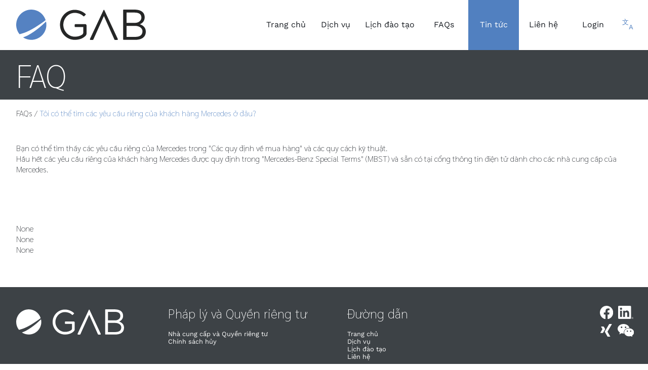

--- FILE ---
content_type: text/html; charset=utf-8
request_url: https://gab-global.com/vi/faqs/27/detail/
body_size: 17708
content:
<!DOCTYPE html>
<html lang="vi" class="no-js">

<head>
    <meta charset="utf-8" />
    <meta name="viewport" content="width=device-width, initial-scale=1.0" />
    <title>GAB Global</title>
    <meta name="description" content="
    With our state-of-the-Art Class Room Trainings, supported by the amazing possibilities of Online Training Methods,
    we offer you a modern and exciting Learning Experience.
    The Trainings are licensed by VDA QMC and unlicensed when more common Topics are addressed.
">
    <script>
        document.documentElement.classList.remove("no-js");
    </script>
    <script src="/static/modernizr.js"></script>
    <link rel="stylesheet" href="/static/style.css?c=OFeRQEG4" type="text/css">
    <link rel="stylesheet" href="/static/mb-brandmark.css" type="text/css">
    
    <!-- Favicon -->
    <link rel="apple-touch-icon" sizes="180x180" href="/apple-touch-icon.png">
    <link rel="icon" type="image/png" sizes="32x32" href="/static/favicons/favicon-96x96.png">
    <link rel="icon" type="image/png" sizes="32x32" href="/static/favicons/favicon-32x32.png">
    <link rel="icon" type="image/png" sizes="16x16" href="/static/favicons/favicon-16x16.png">
    <link rel="manifest" href="/static/favicons/site.webmanifest">
    <link rel="mask-icon" href="/safari-pinned-tab.svg" color="#5180c0">
    <link rel="shortcut icon" href="/static/favicons/favicon.ico">
    <meta name="msapplication-TileColor" content="#5180c0">
    <meta name="msapplication-config" content="/browserconfig.xml">
    <meta name="theme-color" content="#ffffff">
    <link href="/static/fonts.css" rel="stylesheet">

    <link rel="alternate" hreflang="en" href="/en/faqs/27/detail/">
    <link rel="alternate" hreflang="de" href="/de/faqs/27/detail/">
    <link rel="alternate" hreflang="zh" href="/zh/faqs/27/detail/">
    <link rel="alternate" hreflang="es" href="/es/faqs/27/detail/">
    <link rel="alternate" hreflang="vi" href="/vi/faqs/27/detail/">
    <link rel="alternate" hreflang="th" href="/th/faqs/27/detail/">

    <link rel="alternate" hreflang="x-default" href="/en/faqs/27/detail/" />

    <style>
    h2 > a {
        text-decoration: underline;
    }
    select {
        width: 100%;
    }
</style>
</head>

<body class="vi-language" onload="initialize_map(); 
add_map_point(42.32, -101.72, 'usa-location'); 
add_map_point(20.44, -101.14, 'mex-location');
add_map_point(49.66, 15.54, 'cz-location'); 
add_map_point(51.7, 10.27, 'ger-location'); 
add_map_point(52.78, 20.95, 'pl-location'); 
add_map_point(47.02, 20.28, 'hun-location');
add_map_point(-29.45, 23.74, 'sa-location');
add_map_point(14.81, 100.88, 'tha-location');
add_map_point(3.23, 103.23, 'mal-location');
add_map_point(34.41, 107.05, 'chn-location');
add_map_point(11.43, 108.64, 'vie-location');
add_map_point(13.04, 122.9, 'phi-location');
add_map_point(20.41, 74.6, 'in-location');
add_map_point(49.88, 17.78, 'europe-location');
add_map_point(49.88, 17.78, 'europe-location_despider');
add_map_point(8.21, 106.02, 'asia-location');
add_map_point(8.21, 106.02, 'asia-location_despider');">
    <header id="header">
        <div id="header_bar">
        <div class="wrapper">
            <a href="/vi/" aria-label="GAB Global Start Page">
                <div id="header_logo" class="logo"></div>
            </a>
            <div id="mobile-language-btn">
                <span id="lang_icon"><sup>文</sup><sub>A</sub></span>
            </div>
            <nav id="header_nav">
                <ul>
                    <li id="nav_home">
                        <div class="dropdown">
                            <a class="dropbtn" href="/vi/">Trang chủ</a>
                        </div>
                    </li>
                    <li id="nav_offers">
                        <div class="dropdown" id="ddoffers">
                            <a class="dropbtn" id="btnoffers" href="/vi/offers/">Dịch vụ</a>
                            <div class="dropdown-content" id="ddmain">
                                <a href="/vi/trainings/">Đào tạo</a>
                                <a href="/vi/trainings/?category=8">Mercedes-Benz Specific Trainings</a>
                                <a href="/vi/trainings/?topic=2">Dịch vụ Kiểm tra và Đánh giá</a>
                                <a href="/vi/trainer/">Tư vấn</a>
                                <div id="addms">
                                    <div class="a-like">
                                        <a class="inline-block" href="/vi/management-services/">Dịch vụ quản lý</a>
                                        <div class="mobileddmsbtn" onclick="showhidesubdd('mobileddms',this)">
                                            <div class="icon">
                                                T
                                            </div>
                                        </div>
                                    </div>
                                    <div class="subdd dropdown-content" id="ddms">
                                        <a href="/vi/ms_supplier_audit_management/">Quản lý đánh giá nhà cung cấp</a>
                                        <a href="/vi/ms_supplier_management/">Quản lý nhà cung cấp</a>
                                        <a href="/vi/ms_8D_evaluation/">8D Đánh giá</a>
                                        <a href="/vi/ms_potential_analysis_supplier/">Đánh nhà cung cấp tiềm năng</a>
                                        <a href="/vi/ms_regress_management/">Regress Management</a>
                                    </div>
                                    <a class="mobileddms" id="mobileddms1" href="/vi/ms_supplier_audit_management/"><svg class="directory-icon" width="48" height="48" xmlns="http://www.w3.org/2000/svg">

    <path d="M1 0 l 0 48 m 0 -24 l 48 0" stroke="#181c22" fill="transparent" stroke-width="1"/>

</svg>Quản lý đánh giá nhà cung cấp</a>
                                    <a class="mobileddms" href="/vi/ms_supplier_management/"><svg class="directory-icon" width="48" height="48" xmlns="http://www.w3.org/2000/svg">

    <path d="M1 0 l 0 48 m 0 -24 l 48 0" stroke="#181c22" fill="transparent" stroke-width="1"/>

</svg>Quản lý nhà cung cấp</a>
                                    <a class="mobileddms" href="/vi/ms_8D_evaluation/"><svg class="directory-icon" width="48" height="48" xmlns="http://www.w3.org/2000/svg">

    <path d="M1 0 l 0 48 m 0 -24 l 48 0" stroke="#181c22" fill="transparent" stroke-width="1"/>

</svg>Đánh giá báo cáo 8D</a>
                                    <a class="mobileddms" href="/vi/ms_potential_analysis_supplier/"><svg class="directory-icon" width="48" height="48" xmlns="http://www.w3.org/2000/svg">

    <path d="M1 0 l 0 48 m 0 -24 l 48 0" stroke="#181c22" fill="transparent" stroke-width="1"/>

</svg>Đánh nhà cung cấp tiềm năng</a>
                                    <a class="mobileddms" href="/vi/ms_regress_management/"><svg class="directory-icon" width="48" height="48" xmlns="http://www.w3.org/2000/svg">

    <path d="M1 0 l 0 24 l 48 0" stroke="#181c22" fill="transparent" stroke-width="1"/>

</svg>Regress Management</a>
                                </div>
                                <a href="/vi/interimManagement/">Quản lý tạm thời</a>
                                <a href="/vi/supplier_academy/">Học viện nhà cung cấp</a>
                                <div id="addit">
                                    <div class="a-like">
                                        <a class="inline-block" href="/vi/itSystems/">Các hệ thống IT</a>
                                        <div class="mobileddmsbtn" onclick="showhidesubdd('mobileddit',this)">
                                            <div class="icon">
                                                T
                                            </div>
                                        </div>
                                    </div>
                                    <div class="subdd dropdown-content" id="ddit">
                                        <a href="/vi/auditAssistant/">Phần mềm quản lý đánh giá</a>
                                        <a href="/vi/qgate/">Giám sát QGate</a>
                                    </div>
                                    <a class="mobileddit" id="mobileddit1" href="/vi/auditAssistant/"><svg class="directory-icon" width="48" height="48" xmlns="http://www.w3.org/2000/svg">

    <path d="M1 0 l 0 48 m 0 -24 l 48 0" stroke="#181c22" fill="transparent" stroke-width="1"/>

</svg>Phần mềm quản lý đánh giá</a>
                                    <a class="mobileddit" href="/vi/qgate/"><svg class="directory-icon" width="48" height="48" xmlns="http://www.w3.org/2000/svg">

    <path d="M1 0 l 0 24 l 48 0" stroke="#181c22" fill="transparent" stroke-width="1"/>

</svg>Giám sát QGate</a>
                                </div>
                                <a href="/vi/businessAngle/">Business Angel</a>
                                <a href="/vi/news/vda_63_2023">VDA 6.3:2023 Info Page</a>
                            </div>

                        </div>
                    </li>
                    <li id="nav_dates">
                        <div class="dropdown">
                            <a class="dropbtn" href="/vi/dates/">Lịch đào tạo</a>
                        </div>
                    </li>
                    <li id="nav_faqs">
                        <div class="dropdown">
                            <a class="dropbtn" href="/vi/faqs/">FAQs</a>
                        </div>
                    </li>
                    <li id="nav_infos">
                        <div class="dropdown" id="ddlanguage">
                            <a class="dropbtn" id="btnoffers" href="#" style="background-color: #5180c0;color: white;">Tin tức</a>
                            <div class="dropdown-content" id="ddmainlanguage" style="min-width: 250px">
                                <a href="/vi/news/vda_63_2023" style="text-align: left !important;">VDA 6.3:2023 Info Page</a>
                                
                                    <a href="/faqs/44/detail/" style="text-align: left !important;">ISO/IEC 27001:2022
                                
                                    <a href="/faqs/57/detail/" style="text-align: left !important;">TISAX®
                                
                                    <a href="/faqs/61/detail/" style="text-align: left !important;">APQP 3rd Edition
                                
                                    <a href="/faqs/64/detail/" style="text-align: left !important;">Modernization of product liability law – What companies need to know now
                                
                            </div>
                        </div>
                    </li>
                    <li id="nav_contact">
                        <div class="dropdown">
                            <a class="dropbtn" href="/vi/#contact">Liên hệ</a>
                        </div>
                    </li>
                    
                    <li id="nav_login">
                        <div class="dropdown">
                            <a class="dropbtn" href="/vi/login_register">Login</a>
                        </div>
                    </li>
                    
                    <li id="nav_language">
                        <div class="dropdown" id="ddlanguage">
                            <a class="dropbtn" id="btnoffers" href="/"><span id="lang_icon"><sup>文</sup><sub>A</sub></span></a>
                            <div class="dropdown-content" id="ddmainlanguage">
                                <a href="/zh/faqs/27/detail/">中文</a>
                                <a href="/de/faqs/27/detail/">Deutsch</a>
                                <a href="/en/faqs/27/detail/">English</a>
                                <a href="/es/faqs/27/detail/">Español</a>
                                <a href="/th/faqs/27/detail/">ไทย</a>
                                <a href="/vi/faqs/27/detail/">tiếng Việt</a>
                            </div>
                        </div>
                    </li>
                </ul>
            </nav>
            <div class="clear"></div>
        </div>
        </div>
        <div id="header_spacer"></div>
    </header>
    <main>
        <div id="mobileLanguageModal" class="dropdown-content">
            <div id="mobileLanguageModalContent">
                <div id="dismissModal">
                    &times;
                </div>
                <a href="/zh/faqs/27/detail/">中文</a>
                <a href="/de/faqs/27/detail/">Deutsch</a>
                <a href="/en/faqs/27/detail/">English</a>
                <a href="/es/faqs/27/detail/">Español</a>
                <a href="/th/faqs/27/detail/">ไทย"</a>
                <a href="/vi/faqs/27/detail/">tiếng Việt</a>
            </div>
        </div>
        
    
    <section class="top-info i-small">
        <div class="wrapper">
            <div class="row">
                <div class="col">
                    <h1>FAQ</h1>
                </div>
            </div>
        </div>
    </section>
    <section class="breadcrumbs">
        <div class="wrapper">
            <p id="breadcrumbs">
                <a href="/vi/faqs/">FAQs</a> / <span
                    class="current">Tôi có thể tìm các yêu cầu riêng của khách hàng Mercedes ở đâu?</span>
        </div>
    </section>
    <section id="trainer-details" style="padding-top: unset !important;">
        <div class="wrapper">
            <div class="row">
                <div class="col">
                    <h1 class="section-h">
                    </h1>
                </div>
            </div>
            <div class="row">
                <div class="col">
                    Bạn có thể tìm thấy các yêu cầu riêng của Mercedes trong "Các quy định về mua hàng" và các quy cách kỹ thuật.<br />Hầu hết các yêu cầu riêng của khách hàng Mercedes được quy định trong "Mercedes-Benz Special Terms" (MBST) và sẵn có tại cổng thông tin điện tử dành cho các nhà cung cấp của Mercedes.
                </div>
            </div>
            <div class="row">
                <div class="col" style="text-align: center; margin: 3em 0">
                    
                </div>
            </div>
            <div class="row">
                <div class="col">
                    None
                </div>
            </div>
            

            
                <div class="row">
                    <div class="col">
                        None
                    </div>
                </div>
            

            

            
                <div class="row">
                    <div class="col">
                        None
                    </div>
                </div>
            

        </div>
    </section>

    </main>
    <footer>
        <div class="wrapper">
            <div class="row">
                <div class="col">
                    <div class="logo"></div>
                </div>
                <div class="col">
                    <h2>Pháp lý và Quyền riêng tư</h2>
                    <nav>
                        <ul>
                            <li>
                                <a href="/vi/provider/">Nhà cung cấp và Quyền riêng tư</a>
                            </li>
                            <li>
                                <a href="/vi/cancellation/">Chính sách hủy</a>
                            </li>
                        </ul>
                    </nav>
                </div>
                <div class="col">
                    <h2>Đường dẫn</h2>
                    <nav>
                        <ul>
                            <li>
                                <a href="/vi/">Trang chủ</a>
                            </li>
                            <li>
                                <a href="/vi/offers/">Dịch vụ</a>
                            </li>
                            <li>
                                <a href="/vi/dates/">Lịch đào tạo</a>
                            </li>
                            <li>
                                <a href="/vi/#contact">Liên hệ</a>
                            </li>
                        </ul>
                    </nav>
                </div>
                <div class="col" id="social_media">
                    <div class="social_media_wrapper">
                        <div class="row">
                            <a href="https://www.facebook.com/GAB.Corporation"><img src="/static/img/social_media/fb.svg" alt="Facebook"></a>
                            <a href="https://de.linkedin.com/company/gab-corporation-german-automotive-business-corporation-"><img src="/static/img/social_media/li.png" alt="LinkedIn"></a>
                        </div>
                        <div class="row">
                            <a href="https://www.facebook.com/GAB.Corporation"><img src="/static/img/social_media/xing.svg" alt="Xing"></a>
                            <a href="https://de.linkedin.com/company/gab-corporation-german-automotive-business-corporation-"><img src="/static/img/social_media/wechat.svg" alt="WeChat"></a>
                        </div>
                    </div>
                </div>
            </div>
        </div>
    </footer>
    <script src="/static/script.js" async></script>
    
</body>
</html>

--- FILE ---
content_type: text/css; charset=utf-8
request_url: https://gab-global.com/static/style.css?c=OFeRQEG4
body_size: 92053
content:
/* Fonts */

@font-face {
  font-family: "source_sans_pro_web";
  src: url("fonts/sourcesanspro-bold-webfont.woff2") format("woff2"),
    url("fonts/sourcesanspro-bold-webfont.woff") format("woff");
  font-weight: bold;
  font-style: normal;
}

@font-face {
  font-family: "source_sans_pro_web";
  src: url("fonts/sourcesanspro-regular-webfont.woff2") format("woff2"),
    url("fonts/sourcesanspro-regular-webfont.woff") format("woff");
  font-weight: normal;
  font-style: normal;
}

@font-face {
  font-family: "source_sans_pro_web";
  src: url("fonts/sourcesanspro-semibold-webfont.woff2") format("woff2"),
    url("fonts/sourcesanspro-semibold-webfont.woff") format("woff");
  font-weight: 600;
  font-style: normal;
}

@font-face {
  font-family: "dripicons";
  src: url("fonts/dripicons-v2.woff") format("woff");
  font-weight: bold;
  font-style: normal;
}

@font-face {
  font-family: "sarabun";
  src: url("fonts/Sarabun-Thin.ttf") format("ttf");
  src: url("fonts/Sarabun-Thin.woff") format("woff");
  src: url("fonts/Sarabun-Thin.woff2") format("woff2");
  font-weight: thin;
  font-style: normal;
}

/* General */

html {
  scroll-behavior: smooth;
}

html,
body {
  margin: 0;
  padding: 0;
}

body {
  font-family: "Work Sans", Helvetica, Arial, sans-serif;
  font-size: 16px;
  color: #181c22;
}

body.th-language,
body.vi-language {
  font-family: "Sarabun";
}

html {
  font-size: 16px;
}

a {
  text-decoration: none;
  color: #181c22;
  font-weight: 400;
}

hr {
  border-top: 2px solid #181c22;
  border-bottom: transparent;
  margin: 2rem 15%;
}

h1,
h2,
h3,
h4,
h5,
h6 {
  margin: 0;
  padding: 0;
  font-weight: normal;
}

h1 {
  font-size: 4rem;
  font-weight: 200;
}

h2 {
  font-size: 1.6rem;
}

h3 {
  font-size: 2em;
  font-weight: bold;
}

.claim {
  margin-bottom: 2rem;
}

.claim h1 {
  font-size: 2.5rem;
  text-align: justify;
}

.claim h1.vi-language,
.claim h1.th-language {
  text-align: left;
}

@media only screen and (max-width: 750px) {
  .claim {
    margin-bottom: 1rem;
  }

  .claim h1 {
    font-size: 2rem;
  }
}

.claim h3 {
  text-align: center;
}

#claim2 {
  margin-top: 8rem;
  margin-bottom: 2rem;
}

img {
  width: 100%;
}

ul {
  padding: 0;
}

p {
  text-align: justify;
}

.divider-line {
  content: "";
  display: block;
  width: 100%;
  height: 1px;
  border-top: 1px solid black;
  margin-top: 3rem;
  margin-bottom: 1rem;
}

p,
ul {
  margin: 0.875rem 0;
}

nav ul {
  margin: 0;
}

table {
  border-collapse: collapse;
}

td {
  padding-right: 1rem;
}

.icon,
input[type="checkbox"] {
  font-family: "dripicons";
}

.icon {
  color: #5180c0;
}

span.icon {
  font-size: 1.1rem;
  vertical-align: text-top;
  color: #181c22;
}

th span.icon {
  vertical-align: sub;
  color: inherit;
}

th span.icon {
  vertical-align: sub;
}

a:hover,
a:focus,
a:active,
.dropbtn:hover a {
  color: #5180c0; 
}

.clear {
  clear: both;
}

.f-left {
  float: left;
}

.f-right {
  float: right;
}

.wrapper {
  margin: 0 auto;
  width: 95%;
  max-width: 1260px;
}

.logo {
  background-image: url([data-uri]);
  height: 60px;
  width: 270px;
  background-repeat: no-repeat;
  background-size: contain;
}

header nav li {
  list-style: none;
  display: inline-block;
  background-color: white;
  font-family: "Work Sans", Helvetica, Arial, sans-serif;
  font-size: 16px;
  min-width: 100px;
  margin: -20px -3px;
  text-align: center;
}

header nav li#nav_language {
  list-style: none;
  display: inline-block;
  background-color: white;
  font-family: "Work Sans", Helvetica, Arial, sans-serif;
  font-size: 16px;
  min-width: 40px;
  margin: -20px -3px;
  text-align: center;
}

header #mobile-language-btn {
  display: none;
  color: #5180c0;
  cursor: pointer;
  background-color: white;
  width: 45px;
  height: 55px;
  top: 0;
  right: 0;
  text-align: right;
  position: absolute;
  padding-top: 5px;
  padding-right: 5px;
}

@media only screen and (max-width: 750px) {
  header #mobile-language-btn {
    display: inline;
  }
}

#mobileLanguageModal {
  display: none;
  position: fixed;
  z-index: 100;
  width: 100%;
  height: 100%;
  top: 0;
  left: 0;
  background-color: rgb(0,0,0); /* Fallback color */
  background-color: rgba(0,0,0,0.4); /* Black w/ opacity */
  border-top: none !important;
}

#mobileLanguageModal #mobileLanguageModalContent {
  position: relative;
  min-width: 300px;
  margin: auto;
  background-color:#f1f1f1;
  padding-top: 36px;
  padding-bottom: 24px;
}

#mobileLanguageModal #dismissModal {
  position: absolute;
  top: 0;
  right: .5rem;
  margin: 10px;
  cursor: pointer;
  font-size: 2rem;
}

#mobileLanguageModal a {
  display: block;
  text-align: center;
  font-size: 1.2rem;
}

li#nav_language a.dropbtn {
  color: #5180c0;
}

header nav li#nav_contact a:focus {
  color: #181c22;
}

header nav li#nav_contact a:hover {
  color: #fff;
}

/* DROPDOWN MENU */

a.dropbtn {
  position: relative;
  display: block;
  width: 100%;
}

a.dropbtn:hover {
  background-color: #5180c0;
}

a.dropbtn:hover,
li#nav_language a.dropbtn:hover {
  color: white;
}

.dropdown {
  display: block;
  width: 100%;
  height: 100%;
  padding: 0 10px;
}

.dropdown-content {
  position: absolute;
  background-color: #f1f1f1;
  min-width: 280px;
  /*box-shadow: 0px 8px 16px 0px rgba(0,0,0,0.2);*/
  z-index: 1;
  line-height: 1.5rem;
  text-align: left;
}

.dropdown-content a {
  overflow: hidden;
}

#ddoffers #ddmain {
  display: none;
  margin-top: 0px;
}

#dd_profile {
  display: none;
  margin-top: 0px;
}

#ddoffers .mobileddms {
  display: none;
  padding-left: 16px;
}

#ddoffers .mobileddit {
  display: none;
  padding-left: 16px;
}

#ddoffers .mobileddmsbtn {
  display: none;
  text-align: center;
  width: 2rem;
  cursor: pointer;
  transform: translate(0, -3px);
}

#ddoffers .mobileddmsbtn .icon {
  color: #181c22;
}

.directory-icon {
  margin-top: -12px;
  margin-right: 1rem;
  float: left;
}

#ddoffers #ddms {
  position: absolute;
  left: 0;
  top: 0;
  display: none;
  transform: translate(-100%, 0); 
  margin-top: 0;
  box-sizing: border-box;
  border-right: solid #ddd 2px;
}

.dropdown-content a,
.dropdown-content .a-like  {
  color: black;
  padding: 12px 16px;
  display: block;
  min-height: 24px;
}

#ddoffers #ddms a {
  height: auto;
}

.dropdown-content a.inline-block{
  display: inline-block;
  padding: 0;
}

#ddoffers #ddit {
  position: absolute;
  left: 0;
  top: 0;
  display: none;
  transform: translate(-100%, 0); 
  margin-top: 0;
  box-sizing: border-box;
  border-right: solid #ddd 2px;
}

#ddoffers #addms {
  position: relative;
}

#ddoffers #addit {
  position: relative;
}

.dropdown-content a:hover,
.dropdown-content .a-like:hover {
  background-color: #ddd;
  color: #181c22;
}

.dropdown#ddoffers:hover .dropbtn {
  background-color: #5180c0;
  color: white;
}

.dropdown#ddoffers:hover .dropdown-content#ddmain {display: block;}

#nav_profile:hover #dd_profile {
  display: block;
}

#ddlanguage {
  position: relative;
}

.dropdown-content#ddmainlanguage {
  position: absolute;
  right: 10px;
  background-color: #f1f1f1;
  min-width: 100px;
  z-index: 1;
  line-height: 1.5rem;
  text-align: left;
}

.dropdown-content#ddmainlanguage a {
  text-align: center;
  display: block;
  min-height: 24px;
}

span#lang_icon {
  line-height: 1rem;
}

.dropdown#ddlanguage:hover .dropdown-content#ddmainlanguage {display: block;}

.dropdown#ddlanguage:hover .dropbtn {
  background-color: #5180c0;
  color: white;
}

@media only screen and (min-width: 751px) {
  #addms:hover #ddms {display: block;}

  #addms:hover > a {background-color: #ddd;}

  #addit:hover #ddit {display: block;}

  #addit:hover > a {background-color: #ddd;}
}



@media only screen and (max-width: 750px) {
  header nav li {
    min-width: 0;
  }

  .dropdown-content a,
  .dropdown-content .a-like  {
    height: 24px;
  }


  .dropdown {
    padding: 0;
  }

  #ddoffers .mobileddmsbtn {
    display: inline-block;
  }

  .dropdown-content {
    width: 100%;
    left: 0;
    border-top: solid #5180c0 2px;
  }

  .dropdown-content a,
  .dropdown-content .a-like {
    padding: 10px 16px;
  }

  #ddoffers .visible750 {
    display: block !important;
  }

  #addms:hover > .a-like {background-color: #ddd;}

  header nav li#nav_language {
    display: none;
  }
}

#ddlanguage #ddmainlanguage {
  display: none;
  margin-top: 0px;
}

/* DROPDOWN MENU end */

.row {
  display: -ms-flexbox;
  display: flex;
  -ms-flex-wrap: wrap;
  flex-wrap: wrap;
  margin-right: -15px;
  margin-left: -15px;
  justify-content: center;
}

.col {
  -ms-flex-preferred-size: 0;
  flex-basis: 0;
  -ms-flex-positive: 1;
  flex-grow: 1;
  max-width: 100%;
  position: relative;
  width: 100%;
  padding-right: 15px;
  padding-left: 15px;
}

.featured-content .col {
  min-width: 20rem;
}

section {
  padding: 4rem 0;
  position: relative;
}

@media only screen and (max-width: 540px){
  section {
    padding: 2.5rem 0;
  }
}

section#team {
  padding: 0;
}

.trusted .row:first-child {
  justify-content: left;
  align-items: center;
}

@media (max-width: 420px){
  .trusted .row:first-child {
    text-align: center;
  }
 }

.trusted .row .col:first-child {
  position: relative;
  flex-grow: calc(1/4);
}

.trusted .row .col:last-child {
  position: relative;
  flex-grow: calc(3/4);
}

.trusted .subcol {
  position: relative;
  flex-grow: calc(1/6);
  min-width: calc(100%/6);
  margin-top: 1rem;
  margin-bottom: 1rem;
}

@media only screen and (max-width: 1000px) {
  .trusted .subcol {
    flex-grow: calc(1/5);
    min-width: calc(100%/5);
  }
}

@media only screen and (max-width: 780px) {
  .trusted .subcol {
    flex-grow: calc(1/4);
    min-width: calc(100%/4);
  }
}

@media only screen and (max-width: 660px) {
  .trusted .subcol {
    flex-grow: calc(1/3);
    min-width: calc(100%/3);
  }
}

#trustedByTheBestLine {
  display: none;
  text-align: center;
  width: 100%;
  margin-bottom: 2rem;
}

@media only screen and (max-width: 560px) {
  .trusted .row .col:last-child {
    flex-grow: 1;
  }

  #trustedByTheBestLine {
    display: block;
  }
  #trustedByTheBestBlock {
    display: none;
  }
}

.trusted img {
  max-width: 80px;
  max-height: 60px;
  width: auto;
}

.trusted a {
  height: 100%;
  display: flex;
  text-align: center;
  align-items: center;
  justify-content: center;
}

.trusted a#partnerIconMore {
  margin-left: -2rem;
  margin-right: -2rem;
}

.key-facts {
  background-color: #e1e3e7;
}

.key-facts .col {
  min-width: 12rem;
  border-left: 2px solid #181c22;
}

.key-facts .row {
  margin-left: 4rem;
}

@media only screen and (max-width: 750px) {
  section#counting-nbrs {
    padding: 1rem;
  }
  .key-facts .row {
    margin-left: 0;
    width: 100%;
  }
  .key-facts .col {
    border-left: 0;
    padding: 0;
  }
}

#about {
  margin: 0 auto;
  max-width: 900px;
  padding-top: 8rem;
  padding-bottom: 12rem;
}

#line {
  background-color: black;
  position: relative;
  width: 5px;
  height: 24rem;
  left: 0;
  top: 2.2rem;
}

#timeline-text {
  margin-left: 8%;
  border-left: solid black 3px;
  padding-left: 65.5px;
}

main .bigdot > li {
  padding-left: 0;
  margin-bottom: 1.5rem;
}

main .bigdot > li:before {
  content: "●";
  font-size: 32px;
  display: inline-block;
  margin-left: -77px;
  margin-right: 7.5px;
  transform: translate(0,0.2rem);
  width: 4rem;
}

.certified-logos {
  margin-top: 2rem;
  justify-content: left;
  align-items: center;
}

.certified-logos .col {
  min-width: 0;
  max-width: 250px;
}

.certified-logos .col img {
  height: 5rem;
  width: auto;
}

.service-panel {
  width: 100%;
  min-width: 100%;
  height: 300px;
  max-width: 400px;
  background-size: cover;
  background-position: 50% 50%;
  position: relative;
}

.service-title {
  display: block;
  position: absolute;
  bottom: 0;
  text-align: center;
  width: 100%;
  background: rgba(0, 0, 0, 0.5);
  padding: 1rem 0;
  color: #fff;
  transition: all 0.5s;
  font-size: 1rem;
}

.row.services-panels .col {
  min-width: 11rem;
  padding: 5px 5px;
}

.row.services-panels a:hover .service-title {
  padding-top: 141px;
  padding-bottom: 139.6px;
}

@media only screen and (max-width: 750px) {
  #about {
    padding: 4rem 0;
  }

  #timeline-text {
    padding-left: 35.5px
  }

  main .bigdot > li::before {
    margin-left: -46.5px;
    width: 35px;
  }

  .certified-logos .col img {
    height: 3rem;
  }

  .service-panel {
    height: 200px;
  }

  .row.services-panels a:hover .service-title {
    padding-top: 91px;
    padding-bottom: 89.6px;
  }
}

.clientssaying {
  margin: 2rem 0;
  margin-bottom: 26rem;
  text-align: center;
}

.backgroundimage {
  background-size: cover;
  background-position: 50% 50%;
  padding: 19rem 0 2rem 0;
  filter: grayscale(0.2);
}

.backgroundimage h1 {
  position: relative;
  z-index: 10;
  color: white;
  font-size: 3rem;
  width: 70%;
}

@media only screen and (max-width: 590px) {
  .backgroundimage h1 {
    text-align: center;
    width: 100%;
  }

  .backgroundimage {
    padding: 2rem 0 2rem 0;
  }
}
 
.insertion {
  background-color: #e1e3e7;
}

@media(max-width: 900px){
  .insertion .row {
    display: block;
  }

  .insertion .row > .col {
    text-align: center;
    margin-top: 2rem;
    margin-bottom: 2rem;
  }

  /*.insertion .row > :last-child {
    margin-top: -2rem;
  }*/

  .insertion .col > p {
    text-align: center;
    max-width: 20rem;
    margin-left: auto;
    margin-right: auto;
  }

  .insertion .col > .brand-circle {
    margin-left: auto;
    margin-right: auto;
  }
}

.insertion p {
  margin-bottom: 0;
}


.heading-line {
  line-height: 0.6;
  margin-left: 0.05rem;
}

.half-width {
  width: 50%;
}

.light-font,
.light-font a,
.light-font span.icon,
.light-font a.more:hover,
.light-font a.more:focus,
.light-font a.more:active {
  color: #fff;
}

.top-info .more {
  margin-top: 0.2rem;
}

.overlay {
  width: 5rem;
  height: 2.2rem;
  position: absolute;
  transform: translate(0, 0);
  opacity: 1;
  justify-content: center;
  text-align: center;
  padding: 0.1rem;
  overflow: visible;
  z-index: 10;
}

#sa-location {
  transform: translate(0,-2rem);
}

.overlay span {
  display: block;
  color: rgba(255, 255, 255, 0);
  font-size: 1.2rem;
  text-shadow: #21375700 0.1em 0.1em 0.2em, #21375700 0.1em 0.1em 0.2em;
  margin: 0;
  margin-left: 0.4rem;
  margin-right: 0.4rem;
  transition: .3s ease;
}

a.overlay {
  font-weight: 400;
}

a.overlay:hover {
  color: white;
  z-index: 100;
}

a.overlay:hover > span {
  color: white;
  text-shadow: #213757 0.1em 0.1em 0.2em, #213757 0.1em 0.1em 0.2em;
}

.ol-zoom.ol-unselectable.ol-control {
  display: none;
}

.flag {
  height: 2rem;
  width: auto;
  opacity: 1;
  box-shadow: #21375788 0.15em 0.15em 0.2em;
}

.spider_trigger {
  width: 14rem;
  height: 12rem;
  border-radius: 100%;
  position: absolute;
  transform: translate(-4rem, -5rem);
  background-color: none;
  z-index: 9;
}

.despider_trigger {
  width: 28rem;
  height: 28rem;
  border-radius: 100%;
  position: absolute;
  transform: translate(-11rem, -13rem);
  background-color: none;
  z-index: 8;
}

.partners-list .col {
  min-width: 29.99rem;
}

.subrow {
  display: flex;
  flex-wrap: wrap;
  max-width: 100%;
}

.subcol {
  min-width: 15rem;
  flex-basis: 0;
  flex-grow: 1;
  margin-bottom: 4rem;
}

@media only screen and (max-width: 500px) {
  .partners-list .col {
    min-width: 100%;
  }
  .subcol {
    min-width: 50%;
    flex-basis: 0;
    flex-grow: 1;
    margin-bottom: 1rem;
  }
}


main .partnersul > li::before {
  content: "";
}

main .partnersul > li > .more {
  color: #5180c0;
  position: relative;
}

main .partnersul > li > #p1::before {
  content: "Airbus";
}
main .partnersul > li > #p2::before {
  content: "AL Automotive Lighting";
}
main .partnersul > li > #p3::before {
  content: "Autoliv";
}
main .partnersul > li > #p4::before {
  content: "BHAP";
}
main .partnersul > li > #p5::before {
  content: "BMW";
}
main .partnersul > li > #p6::before {
  content: "Bosch";
}
main .partnersul > li > #p7::before {
  content: "Carbotech";
}
main .partnersul > li > #p8::before {
  content: "China Northern Industries";
}
main .partnersul > li > #p9::before {
  content: "CITIC";
}
main .partnersul > li > #p10::before {
  content: "Continental";
}
main .partnersul > li > #p11::before {
  content: "Denso";
}
main .partnersul > li > #p12::before {
  content: "Deutsche Lebenshilfe";
}
main .partnersul > li > #p13::before {
  content: "Dräxlmaier";
}
main .partnersul > li > #p14::before {
  content: "DRB-Hicom";
}
main .partnersul > li > #p15::before {
  content: "Escatec";
}
main .partnersul > li > #p16::before {
  content: "Faurecia";
}
main .partnersul > li > #p17::before {
  content: "Fujikura";
}
main .partnersul > li > #p18::before {
  content: "Fuyao";
}
main .partnersul > li > #p19::before {
  content: "Harley Davidson";
}
main .partnersul > li > #p20::before {
  content: "Infinion";
}
main .partnersul > li > #p21::before {
  content: "IWIS";
}
main .partnersul > li > #p22::before {
  content: "Joyson Electronics";
}
main .partnersul > li > #p23::before {
  content: "Lumileds";
}
main .partnersul > li > #p24::before {
  content: "Magna";
}
main .partnersul > li > #p25::before {
  content: "Mahle";
}
main .partnersul > li > #p26::before {
  content: "Mercedes-Benz";
}
main .partnersul > li > #p27::before {
  content: "Osram";
}
main .partnersul > li > #p28::before {
  content: "Plastic Omnium";
}
main .partnersul > li > #p29::before {
  content: "Rebo";
}
main .partnersul > li > #p30::before {
  content: "Ronal Group";
}
main .partnersul > li > #p31::before {
  content: "Siemens";
}
main .partnersul > li > #p32::before {
  content: "Sony";
}
main .partnersul > li > #p33::before {
  content: "ST";
}
main .partnersul > li > #p34::before {
  content: "TÜV Nord";
}
main .partnersul > li > #p35::before {
  content: "TÜV Süd";
}
main .partnersul > li > #p36::before {
  content: "Valeo";
}
main .partnersul > li > #p37::before {
  content: "Valmet";
}
main .partnersul > li > #p38::before {
  content: "VDA QMC";
}
main .partnersul > li > #p39::before {
  content: "Webasto";
}
main .partnersul > li > #p40::before {
  content: "Yangfeng";
}

main .partnersul > li > .more::before {
  /*content: "Airbus";*/
  color: white;
  position: absolute;
  display: block;
  height: 1.5px;
  bottom: 0;
  left: 0;
  background-color: #5180c0;
  transform: scaleX(0);
  transition: transform 0.3s ease;
}

main .partnersul > li > .more:hover::before  {
  transform: scaleX(1);
}

section#contact .col {
  padding-right: 15px;
  padding-left: 15px;
  /*min-width: 25rem;*/
}

.onlyForMaxWidthIPad {
  display: none;
}

@media only screen and (max-width: 1080px) {
  .onlyForMaxWidthIPad {
    display: inline;
  }
}

#contact2 {
  text-align: center;
}

#contact2 h3 > a {
  position: absolute;
  left: 50%;
  transform: translate(-50%,0);
}

#contact2 h3 > a > .icon {
  font-size: 2rem;
}

.flags {
  margin-top: 10rem;
}

#contact2 > .wrapper > .flags > .row > .flag {
  margin: 1rem;
}

@media only screen and (max-width: 540px) {
  section#contact2 div.divider-line {
    display: none;
  }
  section#contact2 h1,
  section#trusted h1 {
    text-align: center;
    font-size: 1.8rem;
  }
  #contact2 h3 > a {
    left: 0;
    width: 100%;
    text-align: center;
    transform: translate(0,0);
    margin-top: 0;
  }
  .flags {
    margin-top: 5rem;
  }
  #contact2 > .wrapper > .flags > .row > .flag {
    margin: .5rem;
    height: calc(calc(.66 * 14vw) - 0.66 * 1rem);
  }
}

/* Header */

header #header_spacer {
  position: relative;
  width: 100%;
  height: calc(100px - 1px);
  background-color: #fff;
  z-index: 0;
  transition: all 0.5s ease-out;
}

header .fixed-spacer {
  height: calc(60px - 2.4rem - 1px) !important
}

header #header_bar {
  padding: 1.2rem 0;
  position: fixed;
  z-index: 20;
  width: 100%;
  height: calc(100px - 2.4rem - 1px);
  z-index: 20;
  background-color: #fff;
  transition: all 0.5s ease-out;
}

header .logo {
  float: left;
  transition: all 0.5s ease-out;
}

header nav {
  float: right;
}

header nav li {
  display: inline-block;
  line-height: 100px;
  transition: all 0.5s ease-out;
}

header nav .nav-fixed {
  line-height: 60px !important
}

header nav .img-fixed img {
  height: 1.87rem !important
}

header .logo-fixed {
  height: 30px !important;
  width: 130px !important;
  margin-top: -5px;
}

header .bar-fixed {
  height: calc(60px - 2.4rem - 1px) !important
}

@media only screen and (max-width: 750px) {
  header .wrapper {
    width: 100%;
  }
  header #header_spacer {
    height: calc(159px - 1.2rem - 1px);
  }
  header .logo {
    float: none;
    margin: 0 auto;
  }
  header nav {
    float: none;
    font-size: 1rem;
    text-align: center;
  }
  header nav li {
    line-height: 40px;
    width: 25%;
    margin: 0 -3px;
  }
  header nav .nav-fixed {
    line-height: 30px !important;
  }
  header .logo-fixed {
    height: 30px !important;
  }
  header .bar-fixed {
    padding: .5rem 0 0 0;
    height: calc(70px - .7rem) !important
  }
  header .nav-bar-fixed {
    margin-top: 10px !important
  }
  header .fixed-spacer {
    height: calc(99px - 0.7rem) !important
  }

  #featured {
    padding-top: 10rem;
  }

  #featured .row {
    display: block;
    margin: 0 !important;
  }
}

/* Main */

main h1 {
  letter-spacing: -0.05rem;
  margin-left: -0.05rem;
}

h1.section-h {
  font-size: 4rem;
  margin-bottom: 2rem;
  line-height: 3.5rem;
}

#featured {
  background-size: cover;
  background-position: 50% 45%;
  height: 50vh;
  max-height: 1000px;
  font-size: 2.5rem;
  color: #fff;
}

.webp #featured {
  background-image: url("img/featured-mobile.webp");
}

.no-webp #featured,
.no-js #featured {
  background-image: url("img/featured-mobile.jpg");
}

@media only screen and (min-width: 500px) {
  .webp #featured {
    background-image: url("img/featured.webp");
  }
  .no-webp #featured,
  .no-js #featured {
    background-image: url("img/featured.jpg");
  }
}

#featured h1 {
  font-size: 3rem;
  position: absolute;
  bottom: 40%;
}

.top-info {
  background-color: #3d4246;
  color: #fff;
}

.top-info.i-small {
  /*height: inherit;*/
  height: 98.4px;
  padding: 0;
}

.top-info.i-small .col {
  height: 98.4px;
  padding-top: 7px;
}

.top-info a {
  color: #fff;
}

.top-info a:hover {
  color: #5180c0;
}

#services {
  padding-top: 0;
}

.services-list {
  margin-top: 20px;
}

.services-list p {
  padding: 5px 0px;
}

.services-list .row {
  justify-content: left;
}

.services-list .col div:first-child {
  max-width: 20rem;
}

.services-list .col {
  margin-top: 3rem;
  flex-grow: calc(1/3);
  min-width: calc(100%/3 - 30px);
}

@media only screen and (max-width: 880px) {
  .services-list .col {
    flex-grow: calc(1/2);
    min-width: calc(100%/2 - 30px);
  }
}

@media only screen and (max-width: 540px) {
  .services-list .col {
    flex-grow: 1;
    min-width: calc(100% - 30px);
    margin-top: 1.5rem;
  }

  .services-list .col div:first-child{
    margin: 0 auto 0 0;
    max-width: 100%;
  }
}

.services-list h3 {
  font-size: 2rem;
}

.services-list h2 {
  color: #5180c0;
}

/* brand representation */

#brand-representation h3 {
  margin-top: 3rem;
  margin-bottom: 3rem;
}

#brand-representation .row {
  margin: auto;
  
}

#brand-representation .row .col .brand-circle {
  width: 368px;
}

#brand-representation .row .col:nth-child(2) {
  width: 370px;
  flex-grow: 0;
}

#brand-representation #brand2 {
  display: none;
}

#brand-representation #brand2 .brand-circle {
  width: 368px;
  margin: auto;
  margin-bottom: 1rem;
}

#brand-representation .row .col:first-child,
#brand-representation .row .col:first-child p {
  text-align: right;
  max-width: 275px;
}

#brand-representation .row .col:last-child,
#brand-representation .row .col:last-child p {
  text-align: left;
  max-width: 275px;
}

#brand-representation h3:last-child {
  text-align: center;
  margin-top: 3rem;
}

@media only screen and (max-width: 850px) {
  #brand-representation #brand2 {
    display: block;
    margin-left: -2.5%;
    margin-right: -2.5%;
  }

  #brand-representation h3:last-child {
    margin-bottom: 0;
  }

  #brand-representation .row .col {
    min-width: 0 !important;
  }

  #brand-representation .row .col:nth-child(2) {
    display: none;
  }
}

/* brand representation end*/

/* OFFERS */

.row.categories {
  margin-right: 0;
  margin-left: 0;
}

.row.categories:hover .service-title {
  padding-top: 140px;
  padding-bottom: 140.6px;
}

@media only screen and (max-width: 750px) {
  .row.categories:hover .service-title {
    padding-top: 90px;
    padding-bottom: 90.6px;
  }
}

.row.categories > a {
  color: #181c22;
  transition: all 0.3s ease;
}

#offers .col {
  padding-right: 0;
  padding-left: 0;
}

#offers .row.categories .col.textcol {
  padding-left: 15px;
}

#offers .row.categories .col.right.textcol {
  text-align: right;
  padding-left: 0;
  padding-right: 15px;
}

#offers .row.categories .mobilecol {
  display: none;
}

@media only screen and (max-width: 880px) {
  #offers .row.categories {
    display: block;
  }
  #offers .row.categories .mobilecol {
    display: block;
  }
  #offers .row.categories .col.textcol {
    display: none;
  }
}

#offers > .wrapper > .row.categories {
  margin-bottom:3rem;
}

#offers > .wrapper > .row.categories > .col {
  padding-bottom:2rem;
}

#offers a:hover .icon {
  margin-right: -0.7rem;
  padding-left: 0.7rem;
}

#offers .subrow {
  min-width: 0;
  max-width: 100%;
  padding-left: 2rem;
}

#offers .subcol {
  min-width: 0;
  margin: 0;
  text-align: left;
}

#management-services .row.categories .col:last-child {
  padding-left: 15px;
}

main .check > li:before {
  content: "✓";
  display: inline-block;
  margin-left: -1.2rem;
  width: 1.2rem;
}

main .checkdefault > li:before {
    content: "-";
  display: inline-block;
  margin-left: -1.2rem;
  width: 1.2rem;
}

main .cross > li:before {
  content: "✖";
  display: inline-block;
  margin-left: -1.2rem;
  width: 1.2rem;
}

main .arrow > li:before {
  content: "V";
  font-family: "dripicons";
  display: inline-block;
  margin-left: -1.5rem;
  width: 1.5rem;
  vertical-align: sub;
}

@media only screen and (min-width: 881px) {
  #offers .it-textcol {
    padding-left: 15px;
  }
}

/*
.row.categories:hover > .col {
  color: #5180c0;
}

.row.categories:hover a {
  color: #5180c0;
}

.row.categories:hover .icon {
  color: #5180c0;
}

/* OFFERS END*/

/* CONSULTANTS */

#trainercards {
  margin: -2rem;
}

.col.trainercard {
  padding: 1rem 2rem 1rem 2rem;
  margin: 2rem;
}

.trainercard > .row > .col {
  height: 17rem;
}

.hide-text-overflow {
  overflow: hidden;
  text-overflow: ellipsis;
  display: -webkit-box;
  -webkit-box-orient: vertical;
}

.trainercard .col.hide-text-overflow.experience {
  min-width: 10rem;
}

.trainercard .col.hide-text-overflow.consulting {
  min-width: 10rem;
}

.trainercard .fadebox {
  position: absolute;
  top: 14rem;
  height: 3rem;
  width: 100%;
  background: linear-gradient(0deg, #ffffff 0%, #ffffff 10%, #ffffff00 100%)
}

.trainercard .with-arrow {
  font-size: 1.4rem;
}

h2 .icon {
  font-size: inherit;
}

.col.trainercard > a {
  display: block;
  width: auto;
  text-align: right;
  padding-right: .7rem;
}

.col.trainercard > a > h2 {
  padding-top: 2rem;
}

.col.trainercard .col.trainer-information li {
  padding-left: 0;
}

.trainercard .icon {
  transition: all 0.3s ease;
}

.trainercard a:hover .icon {
  margin-right: -0.7rem;
  padding-left: 0.7rem;
}

.trainercard > a:hover,
.trainercard > a:active,
.trainercard > a {
  color: #181c22;
}

/* CONSULTANTS END */

/* TRAINER DETAIL */

#trainer-details .col.trainer-information {
  margin-bottom: 6rem;
}

#trainer-details h2 {
  margin-bottom: 2rem;
}

#trainer-details li {
  height: 1.6rem;
}

/* TRAINER DETAIL END*/

/* TRAININGS */

section#explore {
  padding-top: 1rem;
}

#explore form {
  border: none;
  max-width: none;
  background-color: white;
  padding: 1.5rem 1rem 1.5rem 1rem;
  margin: 0 auto;
}

#explore form#explr-form {
  border: none;
  padding: 0 1rem 0 1rem;
}

.filter button {
  display: block;
  border: none;
  background: none;
  font-size: 1.3rem;
  margin-left: auto;
  padding: 0;
}

.filter button:hover {
  background: none;
}

/* TRAININGS / custom checkbox */
.checkbox-container {
  display: block;
  position: relative;
  padding-left: 25px;
  margin-bottom: 12px;
  cursor: pointer;
  -webkit-user-select: none;
  -moz-user-select: none;
  -ms-user-select: none;
  user-select: none;
}

.explore-container .selectors label {
  line-height: 1rem;
}

.explore-container li {
  margin-bottom: .3rem;
  padding-left: 0;
}

.checkbox-container input {
  position: absolute;
  opacity: 0;
  cursor: pointer;
  height: 0;
  width: 0;
}

.checkmark {
  position: absolute;
  top: 0;
  left: 0;
  height: 16px;
  width: 16px;
  background-color: #eee;
}

.checkbox-container:hover input ~ .checkmark {
  background-color: #ccc;
}

.checkbox-container input:checked ~ .checkmark {
  background-color: #5180c0;
}

.checkmark:after {
  content: "";
  position: absolute;
  display: none;
}

.checkbox-container input:checked ~ .checkmark:after {
  display: block;
}

.checkbox-container .checkmark:after {
  left: 6px;
  top: 2px;
  width: 5px;
  height: 10px;
  border: solid white;
  border-width: 0 2px 2px 0;
  -webkit-transform: rotate(45deg);
  -ms-transform: rotate(45deg);
  transform: rotate(45deg);
}

.display-none {
  display: none !important;
}


/* TRAININGS / custom checkbox end */

.explore-container {
  margin: 0;
}

.explore-container .row {
  display: flex;
  flex-wrap: wrap;
  margin-right: -0.5rem;
  margin-left: -0.5rem;
}

.explore-container .col {
  position: relative;
  width: 100%;
  flex-basis: 0;
  flex-grow: 1;
  max-width: 100%;
  padding-right: 0.5rem;
  padding-left: 0.5rem;
}

.explore-container .col.filter-col {
  flex-grow: 0.25;
  min-width: 125px;
  max-width: 160px;
}

.filter {
  border-bottom: 1px solid #e1e3e7;
  margin-bottom: 0.5rem;
  font-size: 0.9rem;
  margin-top: 0.5rem;
}

.filter .icon {
  color: gray;
}

.filter .col.btn-col {
  flex-grow: 0.25;
}

.filter button {
  min-width: 0rem;
  margin-top: 0;
}

.filter ul {
  margin-top: 0;
  padding: 0;
}

.filter ul li {
  list-style: none;
  display: flex;
}

.filter ul li input[type="checkbox"] {
  margin: 3px;
}

.filter ul li label {
  margin-bottom: 3px;
  font-size: 0.8rem;
  text-overflow: ellipsis;
  overflow: hidden;
}

/* ITEM ROW */

.explore-container .item-row {
  border: 1px solid #e1e3e7;
  margin: 0.5rem 0;
  min-height: 200px;
  border-radius: 0.2rem;
  width: 100%;
}


.explore-container .item-row .img-col {
  max-width: 300px;
  min-height: 100%;
  background-size: cover;
  background-repeat: no-repeat;
  background-position: center;
  border-radius: .2rem 0 0 .2rem;
}

.explore-container .description-col {
  padding: .6rem .6rem .6rem 1rem;
}

.explore-container .item-row .result-headline {
  -webkit-line-clamp: 2;
}

.explore-container .type {
  margin-top: 0.25rem;
  margin-bottom: 0.5rem;
  font-size: 0.75rem;
  color: #3d4246;
  letter-spacing: -0.5px;
}

.explore-container .item-row .result-description {
  -webkit-line-clamp: 2;
  max-height: 3.8rem;
  font-size: 0.8rem;
  margin-top: 0.3rem;
  margin-bottom: 0.3rem;
}

.explore-container .item-row .result-description > p {
  -webkit-line-clamp: 2;
  max-height: inherit;
}

.explore-container .result-details {
  margin-top: 0.5rem;
  margin-bottom: 0.25rem;
  font-size: 0.8rem;
  color: #5180c0;
  letter-spacing: -0.5px;
}

.explore-container .result-details .result-line {
  min-height: 10px;
  display: flex;
  margin-bottom: 3px;
}

.explore-container .hide-last:last-child {
  display: none;
}

.explore-container .result-details .icon {
  color:#5180c0;
  margin-right: 6px;
  margin-top: 2px;
  display: inline-block;
  vertical-align: middle;
}

.explore-container .result-line span {
  -webkit-line-clamp: 1;
}

.explore-container .more {
  text-align: left;
  padding-top: .2rem;
  font-size: 1rem;
}

.criteria-badges ul {
  margin: 0;
  padding: 0;
  font-size: 0;
}

.criteria-badges ul li {
  display: inline-block;
  margin: 0.25rem 0.25rem 0.25rem 0;
  padding: 0.3rem 0.5rem 0.35rem 0.6rem;
  list-style: none;
  background: #5180c0;
  color: white;
  margin-top: 0;
  font-size: 0.9rem;
  border-radius: 0.2rem;
}

.badge-button {
  border: none;
  background:#5180c0;
  color: white;
  padding: 0;
  display: inline-block;
  vertical-align: middle;
  min-width: 0;
  margin: 0;
}

.badge-button .icon {
  color: #fff;
}

.badge-button:hover {
  background: #5180c0;
}

.explore-criteria .col.label {
  max-width: 100px;
}

.explore-container .pagination {
  margin-top: 2rem;
  margin-bottom: 2rem;
}

.explore-container .pagination button {
  background-color: white;
  min-width: 0;
  margin: 0;
  line-height: normal;
  padding: 0;
  font-size: 1rem;
  font-family: "Work Sans", Helvetica, Arial, sans-serif;
  color: #181c22;
}

.explore-container .pagination button:hover {
  color: #5180c0;
}


@media only screen and (max-width: 900px) {

  .explore-container .item-row {
    display: block;
  }

  .explore-container .item-row .img-col {
    margin-bottom: 1rem;
    max-width: 100% !important;
    min-height: 90px;
    background-position: top;
    border-radius: .2rem .2rem 0 0;
  }

  .item-row,
  .item-row .img-col {
    padding: 0;
  }

  .item-row .description-col {
    padding: 0 5px;
  }

}

@media only screen and (max-width: 600px) {
  .explore-container > .row {
    display: block;
  }
  .explore-container .filter .row {
    display: flex;
  }
  .explore-container .col.filter-col {
    max-width: none;
  }
  #explore form {
    padding: 1.5rem 1rem 1.5rem 0rem;
  }
}

.explore-container .redbar {
  width: 6px;
  border-radius: .2rem 0 0 .2rem;
  background-color: red;
}

/* ITEM ROW end */

/* TRAININGS END */


/* TRAINING_DETAIL */

.training_detail.top-info.i-small {
  position: relative;
  height: 40vh;
  min-height: 400px;
  background-size: cover;
  background-repeat: no-repeat;
  background-position: top;
  padding: 0;
}

.training_detail.top-info.i-small > .single.row {
  margin-left: 0;
  margin-right: 0;
}

.training_detail.top-info.i-small .col.img {
  height: 40vh;
  min-height: 400px;
  background-size: cover;
  background-repeat: no-repeat;
  background-position: top;
  padding: 0;
}

.training_detail .upcoming {
  background-color: #5180c0;
  color: white;
  width: 30rem;
  right: 0;
  height: 40vh;
  min-height: 400px;
}

.training_detail .upcoming > a:hover {
  color: #fff;
}

.training_detail .upcoming .col a:hover {
  color: #213757;
}

.training_detail .icon {
  color: #fff;
}

.training_detail .upcoming h3, 
.training_detail .upcoming p {
  margin: 1.5rem;
}

.training_detail .upcoming .row, .training_detail .more {
  padding-left: 1.5rem;
  padding-right: 1.5rem;
}

.training_detail .upcoming .more {
  margin-top: 9rem;
}

.training_detail .upcoming tr {
  border-bottom: solid #fff 2px;
}

.training_detail tr td:last-child {
  text-align: right;
}

section.training_detail.title {
  padding-top: 2rem;
}

.training_detail h1 {
  font-size: 3rem;
  margin-bottom: 0.5rem;
}

.training_detail h3 {
  margin-top: 1rem;
  margin-bottom: 0.5rem;
  font-size: 1.4rem;
}

.training_detail h3:first-child {
  margin-top: 0;
}

.training_detail .result-line.type {
  margin-top: 0.25rem;
  margin-bottom: 2rem;
  color: #3d4246;
}

.training_detail .hide-last:last-child {
  display: none;
}

.border {
  border: solid #e1e3e7 1px;
  border-radius: 0.2rem;
  padding: 2rem;
}

.training_detail.dates {
  margin-bottom: 6rem;
}

.training_detail table {
  margin-top: 3rem;
}


/* TRAINING_DETAIL end*/

/* Management-Services */

section.breadcrumbs {
  margin-top: 1rem;
  margin-bottom: 1rem;
  padding: 0;
}

#offers {
  padding-top: 1rem;
}

#offers #breadcrumbs {
  margin-bottom: 3rem;
}

#offers > .wrapper > p {
  margin-bottom: 3rem;
}

.imgblock {
  display: block;
  height: 30rem;
  background-size: cover;
  background-repeat: no-repeat;
  background-position: center;
  filter: grayscale(1) contrast(0.6) brightness(0.6);
  margin: 1rem 0 1rem 0;
}

#ms-onImg {
  display: flex;
  align-items: center;
  position: relative;
  z-index: 2;
  height: 27rem;
  padding: 2rem 2rem 2rem 60%;
  margin-top: -31rem;
  color: white;
  overflow: hidden;
}

#ms-onImg-2 {
  align-items: center;
  text-align: center;
  position: relative;
  z-index: 2;
  height: 31rem;
  margin-top: -31rem;
  color: white;
  padding-top: 2rem;
}

@media only screen and (max-width: 880px) {
  .imgblock2 {
    height: 51rem;
  }

  #ms-onImg-2 .row {
    display: block;
  }

  #ms-onImg-2 .row .col {
    width: inherit;
  }

  #c2 {
    margin-top: 1rem;
  }
  
  #ms-onImg-2 {
    height: 51rem;
    margin-top: -51rem;
    padding-top: 0.5rem;
  }
}

.ms-circle {
  display: block;
  margin-left: auto;
  margin-right: auto;
  background-color: #181c22cb;
  height: 22rem;
  width: 22rem;
  border-radius: 50%;
  overflow: hidden;
  text-overflow: ellipsis;
}

@media only screen and (max-width: 450px) {
  .ms-circle {
    height: calc(80vw - 2rem);
    width: calc(80vw - 2rem);
    font-size: 3vw;
  }

  #ms-onImg-2 {
    height: 200vw;
    margin-top: -200vw;
  }

  .imgblock2 {
    height: 200vw;
  }
}

.ms-circle::before {
  content: "";
  float: left;
  height: 100%;
  width: 50%;
  shape-outside: polygon(
    0 0,
    98% 0,
    50% 6%,
    23.4% 17.3%,
    6% 32.6%,
    0 50%,
    6% 65.6%,
    23.4% 82.7%,
    50% 94%,
    98% 100%,
    0 100%
  );
  shape-margin: 1rem;
}

.ms-circle p {
  height: 100%;
  text-align: center;
  margin: 0;
}

.ms-circle p::before {
  content: "";
  float: right;
  height: 100%;
  width: 50%;
  shape-outside: polygon(
    2% 0%,
    100% 0%,
    100% 100%,
    2% 100%,
    50% 94%,
    76.6% 82.7%,
    94% 65.6%,
    100% 50%,
    94% 32.6%,
    76.6% 17.3%,
    50% 6%
    );
  shape-margin: 1rem;
}

.ms-circle#c1 {
  left: 10%;
}

@media only screen and (max-width: 560px) {
  #ms-onImg {
    padding: 2rem;
  }
}

/* Management-Services end*/

/* Trainingsdate (Booking) */

section#application {
  padding: 1rem 0;
}

section#trainingsdate-details {
  padding-bottom: 2rem;
}

#trainingsdate-details .details-block {
  max-width: calc(450px + 2rem + 3rem);
  padding: 0;
  margin-left: auto;
  margin-right: auto;
}

#trainingsdate-details #booking-img {
  height: 140px;
  background-size: cover;
  background-repeat: no-repeat;
  background-position: top;
  border-radius: .2rem .2rem 0 0;
}

#trainingsdate-details .details-block > h2,
#trainingsdate-details .details-block > table {
  margin: 1.5rem 2rem 1.5rem 2rem;
}

#trainingsdate-details .border.details-block tr {
  border-bottom: solid #fff 10px;
}

#application form input {
  padding-left: calc(0.8rem - 2px);
}

#application form input#policy-check {
  display: none;
}

#application form .checkmark {
  height: 1.8rem;
  margin: 0.2rem 0 0.2rem 0;
  width: 1.8rem;
}

#application form input#policy-check:checked ~ .checkmark::after {
  display: block;
  font-size: 2rem;
  height: 1.2rem;
  width: 0.6rem;
  top: 0.1rem;
  left: 0.5rem;
}

#application button,
#application .btn {
  color: white;
}

/* Trainingsdate (Booking) end */

/* MANAGEMENT SERVICE DETAIL */

.ms_detail.top-info.i-small {
  position: relative;
  height: 40vh;
  min-height: 400px;
  background-size: cover;
  background-repeat: no-repeat;
  background-position: top;
  padding: 0;
}

section.ms_detail {
  padding-top: 2rem;
}

.ms_detail h1 {
  font-size: 3rem;
  margin-bottom: 2rem;
}

.ms_detail h3 {
  margin-top: 1rem;
  margin-bottom: 0.5rem;
  font-size: 1.4rem;
}

.ms_detail h3:first-child {
  margin-top: 0;
}

.blue {
  color: #5180c0;
}

.ms_detail .more {
  font-size: 1.4rem;
}

.ms_detail .more .icon {
  font-size: inherit;
}

/* MANAGEMENT SERVICE DETAIL end */

/* QGate */

section#qgate li {
  margin-bottom: 0.8rem;
}

/* QGate */

/* SUPPLIER ACADEMY */

section.supplier_academy.title {
  padding-top: 2rem;
}

.supplier_academy h1 {
  font-size: 3rem;
  margin-bottom: 2rem;
}

.supplier_academy #our_offer {
  padding: 2rem 0 2rem 0;
  align-items: center;
}

@media only screen and (max-width: 630px) {
  .supplier_academy #our_offer {
    display: block;
  }

  .supplier_academy .supplier_academy_circle {
    margin-bottom: 2rem;
  }
}

.supplier_academy li {
  line-height: 1.5rem;
}

.supplier_academy .supplier_academy_circle {
  flex-grow: 0.4;
}

.supplier_academy #supplier_academy_circle {
  width: 15rem;
  height: 15rem;
  background-color: #828a9e;
  margin: auto;
  border-radius: 50%;
  display: flex;
  align-items: center;
  justify-content: center;
}

.supplier_academy #double_border {
  width: 13rem;
  height: 13rem;
  border-radius: 50%;
  border: solid #ffffff 4px;
  position: absolute;
  display: flex;
  align-items: center;
  justify-content: center;
}

.supplier_academy #supplier_academy_circle h3 {
  transform: translate(0,-.3rem);
  text-align: center;
  color: white;
}

#GAB_offer {
  color: #ffffff;
  display: block;
  background-size: cover;
  background-repeat: no-repeat;
  background-position: center;
  margin: 2rem 0 2rem 0;
  padding: 2rem;
}

.supplier_academy #it_structure {
  padding: 2rem 0 2rem 0;
  align-items: center;
}

.supplier_academy #it_structure col {
  flex-basis: 25%;
  flex-grow: 1;
  flex-shrink: 1;
}

.supplier_academy .over600.GAB_server .row {
  max-width: 20rem;
  min-width: 17rem;
  margin-left: auto;
}

.supplier_academy .over600.GAB_server .row .col:first-child {
  height: 260px;
  padding-right: 5px;
  transform: translate(0,20px);
}

.supplier_academy .under600.GAB_server img:first-child {
  height: 150px;
  margin: auto;
  transform: translate(-20px,0);
}

.supplier_academy .under600.GAB_server p {
  text-align: right;
  transform: translate(0,-2rem);
  margin: -2rem calc(50% + 65px) 0 0;
}

.supplier_academy .over600.GAB_server .row .col:last-child {
  margin: auto 0;
  padding-left: 0;
}

.supplier_academy #it_structure .over600.GAB_server p {
  text-align: right;
  margin-right: 2rem;
}

.supplier_academy #it_structure .supplier_academy_url p {
  text-align: center;
  text-decoration: underline;
}

.supplier_academy #double_arrow {
  display: flex;
  flex-grow: 0.1;
  transform: translate(0, -2rem);
}

.under600 {
  display: none;
}

.supplier_academy svg {
  width: 4rem;
  height: 4rem;
  margin: auto;
  transform: rotate(90deg);
}

.supplier_academy .supplier_academy_url {
  max-width: 20rem;
  margin: 0 auto 0 0;
}

@media only screen and (max-width: 600px) {
  .supplier_academy #it_structure {
    display: block;
  }

  .supplier_academy svg {
    transform: rotate(0deg);
  }

  .supplier_academy #double_arrow {
    transform: translate(0, 0);
  }

  .under600 {
    display: block;
  }

  .over600 {
    display: none;
  }

  .supplier_academy .supplier_academy_url {
    max-width: 20rem;
    margin: 15px auto;
  }
}

.gray {
  color: #3d4246;
}

/* SUPPLIER ACADEMY end*/

#academy {
  background-color: #3d4246;
}

#academy .row .col:first-child {
  padding-right: 15%;
}

.mbsa-logo {
  background-color: #000;
  height: 100%;
  width: 100%;
  text-align: center;
  display: flex;
}

@media only screen and (max-width: 874px) {
  .mbsa-logo {
    width: 80%;
    margin: 0 auto;
  }
  .tm-container {
    padding: 1rem;
  }
}

@media only screen and (max-width: 769px) {
  .mbsa-logo {
    width: 70%;
    margin: 0 auto;
    min-width: 400px;
  }
}

@media only screen and (max-width: 480px) {
  .mbsa-logo {
    width: 270px;
    min-width: 0;
  }
}

@media only screen and (max-width: 280px) {
  #academy .col:nth-child(2) {
    display: none;
  }
}

#vda {
  background-color: #e1e3e7;
}

#vda .row .col:nth-child(2) {
  padding-left: 15%;
}

#vda .row .col:first-child {
  text-align: center;
}

#vda img {
  width: 60%;
  max-width: 315px;
}

@media only screen and (max-width: 1040px) {
  #vda .row .col:nth-child(2) {
    padding-left: 15px;
  }
  #academy .row .col:first-child {
    padding-right: 15px;
  }
}

@media only screen and (max-width: 874px) {
  .insertion#vda .col:first-child {
    margin-bottom: 1rem;
  }
}

@media only screen and (max-width: 769px) {
  #vda img {
    width: 30%;
  }
}

@media only screen and (max-width: 460px) {
  #vda img {
    width: 50%;
  }
}

.more {
  display: block;
  margin-top: 1rem;
}

.more .icon {
  transition: all 0.3s ease;
}

.more:hover .icon {
  padding-left: 0.7rem;
}

a.more:hover,
a.more:focus,
a.more:active {
  color: #181c22;
}

.mission .row .col:nth-child(2) {
  min-width: 369px;
}

.mission .row {
  margin-left: 0;
  margin-right: 0;
}

.mission .col {
  padding: 0 2rem;
  min-width: 0;
}

.brand-circle {
  max-width: 430px;
  position: relative;
}

.circle-top-left,
.circle-top-right,
.circle-bottom-left,
.circle-bottom-right {
  width: 180px;
  height: 100px;
  display: inline-block;
  margin: 0px 2px;
  color: #fff;
  position: relative;
  background: #5180c0;
}

.circle-top-left {
  border-radius: 0px 0 0 0;
}

.circle-top-left p {
  position: absolute;
  top: 0;
  left: 0;
  margin: 5px;
}

.circle-top-right {
  border-radius: 0 0px 0 0;
  text-align: right;
}

.circle-top-right p {
  position: absolute;
  top: 0;
  right: 0;
  margin: 5px;
  text-align: right;
}

.circle-bottom-left {
  border-radius: 0 0 0 0px;
}

.circle-bottom-left p {
  position: absolute;
  bottom: 0;
  left: 0;
  margin: 5px;
}

.circle-bottom-right {
  border-radius: 0 0 0px 0;
  text-align: right;
}

.circle-bottom-right p {
  position: absolute;
  bottom: 0;
  right: 0;
  margin: 5px;
  text-align: right;
}

.circle-center {
  position: absolute;
  background: #fff;
  border-radius: 100%;
  top: calc(50% - 66px);
  left: calc(50% - 96px);
  width: 190px;
  height: 130px;
}

.p-relative {
  position: relative;
  width: 100%;
  height: 100%;
}

.circle-center p {
  margin: 0 auto;
  text-align: center;
  padding: 0 16px;
  position: absolute;
  top: 50%;
  transform: translate(0, -50%);
  width: 158px;
}
main ul {
  list-style: none;
  padding: 0;
}

main li {
  padding-left: 1.5rem;
}

#featured-trainings {
  padding-bottom: 0;
}

.map {
  width: 100%;
  height: 30rem;
  margin-top: 2rem;
}


@media only screen and (max-width: 540px){
  .map {
    height: 66vw;
  }
}

#map canvas {
  filter: grayscale(1) brightness(0.9) contrast(1.5);
}

section#contact {
  padding-bottom: 0;
}

.meet_our_team {
  max-width: 25rem;
  padding-bottom: 2rem;
}

.icon-star {
  font-size: 20px;
  color: goldenrod;
}

.featured-content h1 {
  margin-top: 1.5rem;
}

form {
  max-width: 450px;
  border: solid #e1e3e7 1px;
  border-radius: 0.2rem;
  padding: 1.5rem 3rem 1.5rem 2rem;
  margin: 0 auto;
}

form input,
form select,
form textarea,
form .multiselect-dropdown {
  /*background-color: #e1e3e7;*/
  border: solid #e1e3e7 1px;
  border-radius: 0;
  padding: .2rem 0.5rem;
}

input,
button,
.btn,
textarea,
select {
  border: 1px solid transparent;
  line-height: 1.5rem;
  padding: 0.2rem 0.5rem;
  font-family: "source_sans_pro_web", Helvetica, Arial, sans-serif;
  font-size: 14px;
  color: #181c22;
}

form .multiselect-dropdown span.placeholder {
  border: 1px solid transparent !important;
  line-height: 1.5rem !important;
  padding: 0.2rem 0.5rem !important;
  font-family: "source_sans_pro_web", Helvetica, Arial, sans-serif !important;
  font-size: 14px !important;
  color: #181c22 !important;
}

span.placeholder {
  padding: 0;
  margin: 0;
  margin-right: 0px;
}

.multiselect-dropdown input {
border: 1px #e1e3e7 solid !important;
vertical-align: middle !important;
margin-bottom: 4px !important;
}

.multiselect-dropdown-list div {
padding: 0 4px 0 4px !important;
}

.multiselect-dropdown{
background-position: right 2px center !important;
background-size: 14px 10px !important;
}

input[type="checkbox"] {
  cursor: pointer;
  height: 1rem;
  width: 0.5rem;
  -webkit-appearance: none;
  -moz-appearance: none;
  appearance: none;
  border: none;
  border-radius: 0;
  font-size: 1em;
  background-color: #fff;
  outline: 0.2rem solid #fff;
}

input[type="checkbox"]:checked {
  background: #e1e3e7;
}

textarea {
  resize: none;
  width: 100%;
  margin: 0.4rem 0;
  height: 10rem;
}

select {
  height: 32px;
  background-color: #fff;
}

button,
.btn {
  background-color: #828a9e;
  min-width: 6rem;
  margin: 0.5rem 0;
  display: inline-block;
  text-align: center;
  cursor: pointer;
}

button:hover,
.btn:hover,
button:active,
.btn:active,
button:focus,
.btn:focus,
button[type="submit"]:hover,
button[type="submit"]:active,
button[type="submit"]:focus {
  background-color: #3d4246;
  color: #fff;
}

button[type="submit"] {
  background-color: #5180c0;
  float: right;
  margin-right: -1.3rem;
}

.button_edit {
  color: white;
  background-color: #5180c0;
  margin-top: 1rem;
}

.button_confirm {
  color: white;
  background-color: #11e646;
  margin-top: 1rem;
}

.button_cancel {
  color: white;
  background-color: #e64611;
  margin-top: 1rem;
}

.no-js .contact-form {
  display: none;
}

.contact-form button {
  float: none;
  margin-top: 0.2rem;
}

.contact-form h2 {
  margin-bottom: 0.5rem;
  margin-left: 0.2rem;
}

/*#contact-info .wrapper {
  max-width: 700px;
  margin-bottom: 2rem;
  background-color: green;
}*/

/*#contact-info > .wrapper > .row {
  max-width: 1100px;
}*/

#contact-info > .wrapper > .row > .col {
  min-width: 450px;
  max-width: 500px;
}

.subwrapper {
  max-width: 450px;
}

#contact-info p {
  margin-top: 3rem;
  margin-bottom: 3rem;
}

.contact-list .more {
  margin-top: 0;
}

input,
select {
  margin: 0.2rem 0;
}

input {
  width: 100%;
}

label {
  line-height: 2.5rem;
}



.participant {
  margin: 1.5rem 0;
}

.dates table {
  width: 100%;
}

.dates table th {
  font-size: 1rem;
  text-align: left;
  border-bottom: 2px solid #e1e3e7;
  vertical-align: bottom;
  font-weight: 800;
}

.dates table th a {
  font-weight: inherit;
}

.dates table td {
  border-bottom: 1px solid #e1e3e7;
}

.dates td,
.dates th {
  line-height: 1.7rem;
}

/*@media only screen and (max-width: 1190px) {
  .dates td,
  .dates th {
    line-height: 1.2rem;
  }
}*/

@media only screen and (max-width: 740px) {
  .dates tr th:nth-child(5),
  .dates tr td:nth-child(5) {
    display: none;
  }
}

@media only screen and (max-width: 550px) {
  .dates td {
    padding-right: 0.3rem;
  }
}

@media only screen and (max-width: 480px) {
  .dates th {
    display: none;
  }
  .dates tr:nth-child(2) {
    border-top: 2px solid #e1e3e7;
  }
}

@media only screen and (max-width: 420px) {
  .dates tr {
    border-top: 2px solid #e1e3e7;
    margin-top: 0.5rem;
  }
  .dates tr:first-child {
    border-top: none;
  }
  .dates td {
    display: block;
  }
}

.pagination .icon {
  color: #181c22;
  line-height: 1.5rem;
  vertical-align: sub;
}

.pagination a.icon:hover,
.pagination a.icon:focus,
.pagination a.icon:active {
  color: #5180c0;
}

.current {
  color: #5180c0;
}

.pagination a {
  cursor: pointer;
}

.pagination .icon.jump {
  letter-spacing: -0.5rem;
  display: inline-block;
  width: 1.3rem;
}

.pagination a {
  margin: 0 0.2rem;
}

.pagination .f-left a:first-child {
  margin-left: 0;
}

.pagination .f-right a:last-child {
  margin-right: 0;
}

.row.categories.left:first-child {
  margin-top: 0;
}
.row.categories.right:first-child {
  margin-top: 0;
}

.privacy {
  padding-top: 0rem;
}

.policy {
  margin-bottom: 0.5rem;
}

.policy label {
  line-height: 1.2rem;
  margin-bottom: 0.5rem;
}

.policy .col:nth-child(2) {
  text-align: center;
}

/*      PAYMENT PAGE STYLE      */

.order-details-header {
  text-align: center;
  font-weight: bold;
  padding: 35px;
  border-bottom: 1px solid black;
  border-top: 1px solid black;
  font-size: 30px;
}

.client-information,
.purchase-details {
  padding: 35px;
  margin-left: 40px;
}
.client-name {
  font-weight: bold;
  font-size: 18px;
}

.payment_title {
  text-align: center;
  padding: 35px;
}
.client-address,
.client-country,
.client-tax-number,
.client-order-number {
  font-size: 16px;
}
.client-order-number {
  margin-top: 25px;
}

.purchase-details table {
  margin-left: auto;
  margin-right: auto;
  width: 100%;
  text-align: center;
}

.purchase-details thead {
  border-top: 1px solid black;
  border-bottom: 1px solid black;
}
.tax-rate {
}
.total_price {
  font-size: 16px;
  padding: 35px;
  text-align: right;
}

#payment-form {
  border-radius: 25px;
}

.form-container .field-container:first-of-type {
  grid-area: cardholder;
}

.form-container .field-container:nth-of-type(2) {
  grid-area: card-number;
}

.form-container .field-container:nth-of-type(3) {
  grid-area: card-expiry;
}

.form-container .field-container:nth-of-type(4) {
  grid-area: card-cvc;
}

.field-container input {
  -webkit-box-sizing: border-box;
  box-sizing: border-box;
}

.form-container {
  display: grid;
  grid-column-gap: 10px;
  grid-template-columns: auto auto;
  grid-template-rows: 90px 90px 90px;
  grid-template-areas: "cardholder cardholder" "card-number card-number" "card-expiry card-cvc";
  max-width: 400px;
  padding: 20px;
}

#payment-form label {
  line-height: 0;
  padding-bottom: 5px;
  font-size: 13px;
}

#payment-form input {
  margin-top: 3px;
  padding: 15px;
  font-size: 16px;
  width: 100%;
  border-radius: 3px;
  border: 1px solid #dcdcdc;
}

/*      END OF PAYMENT PAGE STYLE        */

/* Footer */

footer {
  background-color: #3d4246;
  padding: 1.2rem 0;
  color: #ffffff;
}

footer a {
  color: #ffffff;
  font-weight: 400;
}

footer ul {
  list-style: none;
  font-family: "Work Sans", Helvetica, Arial, sans-serif;
  font-size: 0.8rem;
}

footer #social_media {
  min-width: 30px;
  padding-top: 7.5px
}

.social_media_wrapper {
  position: absolute;
  right: 0;
  width: 76px;
  margin-right: 2px;
}

footer #social_media img {
  display: inline;
  height: 1.6rem;
  width: auto;
  margin: 10px 10px 0 0;
  float: right
}

footer .logo {
  background-image: url([data-uri]);
  height: 50px;
  margin-top: 1.5rem;
}

footer h2 {
  line-height: 1.2;
  margin: 17.5px 0;
}

footer .row .col:nth-child(2) {
  max-width: 26%;
  flex: 0 0 26%;
}

footer .col {
  min-width: auto;
}

@media only screen and (max-width: 750px) {
  footer .row .col:nth-child(2) {
    max-width: 100%;
    flex: 0px;
  }
  footer .row {
    display: block;
  }
  footer #social_media {
    min-height: 75px;
    margin: 10px 0;
  }
  footer .social_media_wrapper {
    right: auto;
    left: 0;
  }
}

@media only screen and (max-width: 420px) {
  .col {
    min-width: 90%;
  }
  .explore-container .col {
    min-width: 0;
  }
  #featured .col {
    min-width: 0;
  }
}

@media only screen and (max-width: 751px) {
  html,
  body {
    overflow-x: hidden;
  }
}

@media (max-width: 950px) {
  .logo {
    height: 35px;
    width: 110px;
  }

  header nav li {
    line-height: 69px;
  }

  header nav li {
    min-width: 80px;
  }

  .dropdown {
    padding: 0 0px;
  }

  header #header_bar {
    height: 30px;
  }

  header #header_spacer {
    height: 60px;
  }

  #featured {
    padding-top: 6rem;
  }
}

@media (max-width: 750px) {
  header nav li {
    line-height: 40px;
  }

  #featured {
    padding-top: 14rem;
  }

  #featured h1 {
    font-size: 2.5rem;
  }

  #featured .row {
    margin: 0 0 !important;
    text-align: center;
  }

  #featured .col {
    width: auto !important;
  }

  #featured .row .col:nth-child(2) {
    width: 100px;
    display: inline-block;
    margin-top: 1rem;
  }
}

/* login page style */

.login-register-container {
  display: flex;
  justify-content: space-between;
  align-items: center;
}

.divider {
  width: 1px;
  height: 80%;
  background-color: #ccc;
  margin: 0 20px;
}

.login_container {
  justify-content: flex-start; /* Change from center to flex-start */
  align-items: flex-start; /* Change from center to flex-start */
}

.login-container, .register-container {
  width: 45%;
}

.login-form {
  border: 1px solid #ccc;
  border-radius: 5px; 
  width: 100%;
  padding: 2rem;
  box-sizing: border-box; /* Include padding and border in the element's total width and height */
}

.login-form h2{
  font-weight: bold;
  font-size: 2rem;
}

.login-form a{
  font-weight: 500;
  color: #5180c0;
}

.login-form a:hover{
  color: purple;
}

:login-form a:visited{
  color:purple;
}

.login-form button {
  position: relative;
  float: none;
  margin-top: 2rem;
  color: white;
}

.login-form input {
  border: 1px solid #ccc;
  border-radius: 5px;
  width: 22rem; 
  padding: 0.5rem 0.5rem;
  margin: 0.5rem 0;
}

.login-form input::placeholder{
  font-style: italic;
  color: #ccc;
}

section#login {
  padding: 2rem 0;
}

.register_content {
  text-align: left;
}

.register-form div:not(.iti__selected-country-primary
, .iti__dropdown-content ,.iti__hide) {
  display: block;
  margin-left: 0;
  padding-left: 0;
}

.register-form h2 {
  font-weight: bold;
  font-size: 2rem;
}

.register-form h4 {
  font-weight: bold;
  font-size: 1.5rem;
}

.register-form label {
  display: inline-block;
  width: 7.5rem;
  text-align: left;
  margin-right: 10px;
  font-size: 0.9rem;
}

.register-form select {
  display: inline-block;
  width: calc(100% - 140px);
}

.register-form input:not(.iti__search-input) {
  display: inline-block;
  width: calc(100% - 160px);
}

.regis_phone {
  display: inline-block !important;
  width: calc(100% - 160px) !important;
}

.input_regis_phone {
  width: calc(100% - 100px) !important;
  padding-left: 41px !important;
}

.regis_phone button {
  margin-top: 0px !important;
  min-width: auto !important;
}

.register-form button {
  display: block;
  position: relative;
  float: none;
  margin-top: 2rem;
  color: white;
  margin-left: auto;
  margin-right: auto;
}

.register-form a{
  font-weight: 500;
  color: #5180c0;
  text-decoration: underline;
}

.register-form a:hover{
  color: purple;
}

:register-form a:visited{
  color:purple;
}

#birthday { /*! register-form input birthday */
  vertical-align: super;
}

label[for="birthday"] {
  margin-top: 0.5rem;
  line-height: 1rem;
}

label[for="policy_accept"] {
  margin-top: 0.5rem;
  line-height: 1.3rem;
}

input#policy_accept {
    width: 2rem;
    height: 2rem;
    border: 2px solid #dbdbdc;
    border-radius: 4px;
    position: relative;
    vertical-align: super;
}

input#policy_accept::before {
  content: "";
  position: absolute;
  top: 50%;
  left: 50%;
  transform: translate(-50%, -50%);
  width: 1.2rem;
  height: 1.2rem;
  background-color: #3d4246;
  opacity: 0;
  transition: opacity 0.2s ease-in-out;
}

input#policy_accept:checked::before {
  opacity: 1;
}

input#policy_accept:checked {
  border-color: #111111;
}

.vertical_divider {
  border-left: 2px solid grey;
  height: 30rem;
  position:inherit;
  left: 50%;
  opacity: 0.25;
}

.nav-menu {
  width: 200px;
  background-color: #f4f4f4;
  padding: 15px;
  box-shadow: 2px 0 5px rgba(0,0,0,0.1);
  min-width: 200px;
  min-height: 400px;
}

.nav-menu h2 {
  font-weight: bold;
}

.nav-menu button {
  display: block;
  width: 100%;
  padding: 10px;
  margin-bottom: 5px;
  border: none;
  background-color: #f4f4f4; /* Unselected button color */
  color: black; /* Unselected text color */
  text-align: left;
  cursor: pointer;
  font-size: 16px;
}

.nav-menu button.selected {
  background-color: #5180c0; /* Selected button color */
  color: white; /* Selected text color */
}

.nav-menu button:hover {
  background-color: #4169a3;
  color: white;
}

.nav-menu button:disabled {
  background-color: #ccc; /* Grey color for disabled buttons */
  color: #666; /* Grey text color for disabled buttons */
  cursor: not-allowed; /* Change cursor to not-allowed for disabled buttons */
}

.nav-menu button:disabled:hover {
  background-color: #ccc; /* Keep the background color the same on hover */
  color: #666; /* Keep the text color the same on hover */
}

.personal-content {
  flex-grow: 1;
  padding: 0 0 0 20px;
}

.personal-content.hidden {
  display: none
}

#qi-wiki{ /*! personal content - QI Wiki */
  /* display: flex;  */
  justify-content: space-between;
}

.personal-desk {
  margin: 0;
  padding: 0;
  display: flex;
}

.content-section-1 {
  width: 75%;
  display: inline-block;
  padding: 15px;
  background-color: #f4f4f4;
  box-shadow: 2px 0 5px rgba(0,0,0,0.1);
  margin-right: 1rem;
}

.content-section-2 {
  width: 25%;
  display: inline-block;
  padding: 15px;
  background-color: #f4f4f4;
  box-shadow: 2px 0 5px rgba(0,0,0,0.1);
  margin-left: 1rem;
}

#completed-training{
  width: 100%;
  margin-bottom: 0.5rem;
}

#plan-training{
  width: 100%;
  margin-top: 0.5rem;
}

table.user-training-table , table.nugget-table {
  width: 100%;
  text-align: left;
  border-collapse: collapse;
  margin-top: 1.5rem;
}

table.user-training-table td, table.user-training-table th, table.nugget-table td, table.nugget-table th {
  border: 1px solid #b6b6b6;
  padding: 5px 4px;
}

table.user-training-table tbody td , table.nugget-table tbody td {
  font-size: 0.8rem;
  padding: 1rem 0.5rem;
}

table.user-training-table thead , table.nugget-table thead {
  background: #CFCFCF;
  border-bottom: 3px solid #000000;
}

table.user-training-table thead th , table.nugget-table thead th {
  font-size: 1rem;
  font-weight: bold;
  color: #000000;
  text-align: left;
}

table.user-training-table tfoot , table.nugget-table tfoot{
  border: 3px solid black;
  background: #CFCFCF;
}

table.user-training-table tfoot input , table.nugget-table tfoot input{
  width: 75%;
}

.download-nugget-button{
  color: white;
  background-color: #5180c0;
}

.download-nugget-button:hover{
  color: white;
  background-color: #4169a3;
}

/* table.nugget-table{
  width: 100%;
  text-align: left;
  border-collapse: collapse;
  margin-top: 1.5rem;
} 

table.nugget-table td{
  /* General borders 
  border-top: 1px solid #b6b6b6;   
  border-bottom: 1px solid #b6b6b6; 
  border-left: 1px solid white;  
  border-right: 1px solid white; 
  padding: 5px 4px;
}

table.nugget-table td:nth-child(3) button {
  margin-left: auto;
  margin-right: auto;
  display: block;
} 

table.nugget-table tbody td {
  font-size: 1rem;
  padding: 1rem 0.5rem;
}

table.nugget-table colgroup {
  col :nth-child(1) {
    width: 30%;
  };
  col:nth-child(2) {
    width: 50%;
  };
  col:nth-child(3) {
    width: 20%;
  }
}

table.nugget-table button{
  color: white;
}

table.nugget-table button:hover {
  background-color: #5180c0;
  color: white;
}

table.nugget-table button:active {
  background-color: #4169a3;
  color: white;
}

table.nugget-table tr:first-child td {
  border-top: none;
}

table.nugget-table tr:last-child td {
  border-bottom: none;
}

table.nugget-table td:first-child {
  border-left: none;
  border-right: 1px solid white; 
}

table.nugget-table td:last-child {
  border-right: none;
  border-left: 1px solid white; 

} */

.profile-container {
  display: flex;
}

#profile h2 {
  font-weight: bold;
  margin-bottom: 0.5rem;
  border-bottom: 2px solid grey;
}

#profile h3 {
  font-size: 1.25rem;
  font-weight: bold;
  margin-bottom: 0.5rem;
  border-bottom: 2px solid rgb(200, 198, 198);
}

.personal-data-show-section {
  position: relative;
  flex-basis: 70%;
  flex-grow: 1;
  padding: 0px 15px 15px;
  margin-right: 1rem;
  clear: both;
  overflow: hidden;
}

.personal-data-edit-section {
  flex-basis: 30%;
  flex-grow: 1;
  padding: 15px;
  margin-left: 1rem;
}

.personal-data-container {
  display: flex;
  flex-direction: column;
}

.personal-data-row {
  display: flex;
  align-items: center;
  margin-bottom: 10px;
}

.personal-data-label , .account-data-label {
  width: 20%;
  font-weight: bold;
}

.personal-data-value , .account-data-value {
  width: 80%;
}

.personal-data-edit , .account-data-edit {
  width: 80%;
}

.personal-data-edit input , .account-data-edit input {
  border: 1px solid #c0bfbf;
}

.personal-data-edit select {
  border: 1px solid #c0bfbf;
}

.edit-cancel-button-container {
  padding-right: 0%;
}

.think-exam-logo{
  width: 100%;
}

.icon-button {
  color: #5c91dc;
  background-color: white;
  border-left: 2px solid rgb(225, 225, 225);
  font-size: 16px;
  cursor: pointer;
  padding: 0 0 0 0.5rem;
  margin: 0 0 0 0;
  /* width: fit-content; */
  min-width: 5rem;
}

.icon-button:hover{
  background-color: rgb(223, 223, 223);
  color: #5c91dc;
  background-position: bottom;
}

.icon-button .icon {
  font-size: 0.8rem;
  margin-right: 5px;
}

.icon {
  /* color: #5c91dc; */
  display: inline-block;
  width: 0.8rem;
  height: 0.8rem;
  background-size: 0.8rem 0.8rem;
  background-position: center;
  background-repeat: no-repeat;
}

.icon-edit {
  background-image: url('./img/edit_icon.svg');
}

.icon-cancel {
  background-image: url('./img/cancel_close_delete_icon.svg');
}

#calendar {
  display: block;
  width: 100%;
  height: 100%;
  /* visibility: show; */
}

.error-message-email {
  color: red;
  font-size: 12px;
}

.error-message-password {
  color: red;
  font-size: 12px;
}

.error-message-otp {
  color: red;
  font-size: 12px;
}

.error-email {
  border: 1px solid red;
}

.error-password {
  border: 1px solid red;
}

#nav_profile img {
  width: 3rem;
  height: 3rem;
  border-radius: 50%;
  object-fit: cover;
  vertical-align: middle;
}

.ai-vertical-menu {
  width: 100%;
  overflow-y:scroll;
}

.ai-vertical-menu a {
  background-color: #eee;
  color: black;
  display: block;
  padding: 12px;
  text-decoration: none;
}

.ai-vertical-menu a:hover {
  background-color: #ccc;
}

/* .vertical-menu a.active {
  background-color: #04AA6D;
  color: white;
} */

.ai-question {
  width: 200px;
  padding-left: 0.5rem;
}

.update-standard{
  width: 200px;
  padding-left: 0.5rem;
  margin-top: 1.5rem;
}

.update-standard h2{
  border-bottom: 1px solid #c4c4c4; /* Light grey underline */
  padding-bottom: 8px; /* Adds space between text and the line */
  margin-bottom: 8px; /* Space below the underline before content */
}

.update-standard button{
  background-color: #5180c0;
  color:white;
}

.update-standard button:hover{
  background-color: #1a4177;
  color:white;
}

.list-standard {
  margin-top: 0;
  font-size: small;
}

.question-bar {
    position: relative;
    width: 100%;
    margin-bottom: 0.5rem;
}

.question-search-input {
  width: 80%; /* Make the input take up the full width */
  /* padding-right: 60px; Add space for the button */
  box-sizing: border-box; /* Include padding in width calculation */
  font-size: 16px;
  padding-top: 10px;
  padding-bottom: 10px;
}

.question-search-input:hover,
.question-search-input:focus {
  border: #000 1px solid;
  border-radius: none;
}

.question-search-button {
  position: absolute;
  right: 0;
  border: 1px solid transparent;
  top: 0;
  height: 87%;
  border: none;
  background-color: #5180c0;
  color: white;
  padding: 0 15px;
  font-size: 16px;
  cursor: pointer;
  margin-top: 3.2px;
  border-radius: 0 4px 4px 0; /* Rounded corners for right side */
}

.question-search-button:hover {
  background-color: #1a4177; /* Slightly darker blue on hover */
}

.question-container {
  padding: 5px;
  margin-left: 2.5rem;
}

.question-container h3 {
  font-size: 1rem;
  width: 80%;
}

.question-container p {
  width: 80%;
}

.gab-blue-icon{
  height: 25px;
  width: 25px;
}

.card {
    border: 1px solid #ddd; /* Light gray border */
    border-radius: 8px; /* Rounded corners */
    box-shadow: 0 4px 6px rgba(0, 0, 0, 0.1); /* Subtle shadow */
    max-width: 15rem; /* Limit card width */
    overflow: hidden; /* Ensure content stays inside */
    background-color: white; /* Card background */
    display: flex;
    flex-direction: column;
    margin-bottom: 1.5rem;
}

.card-img-top {
    width: 100%; /* Make image fill the card width */
    max-width: 252.5px; /* Restrict image width */
    max-height: 568.737px; /* Restrict image height */
    height: auto; /* Maintain aspect ratio */
    display: block;
}

.card-body {
    padding: 16px; /* Add some space around the text */
}

.card-title {
    font-size: 1.25rem; /* Slightly larger font size */
    margin-bottom: 8px; /* Space below title */
    font-weight: bold; /* Make the title stand out */
}

.card-text {
    font-size: 1rem; /* Regular font size for content */
    color: #555; /* Subtle gray for text */
}

.popper {
    background-color: black; /* Set background to black */
    border: 1px solid white; /* Set border to white */
    border-radius: 5px;
    padding: 10px;
    box-shadow: 0 4px 6px rgba(0, 0, 0, 0.1);
    z-index: 1000;
    font-size: 14px;
    color: white; /* Set text color to white */
    position: absolute; /* Ensure proper positioning */
    min-width: 150px; /* Set a minimum width for the popper */
    max-width: 200px; /* Optional: Adjust width as needed */
    word-wrap: break-word; /* Ensure text wraps inside the popper */
}

.popper .title {
    font-weight: bold; /* Make the event title bold */
    font-size: 16px; /* Adjust size for the title */
    margin-bottom: 5px; /* Add some spacing between the title and description */
}

.popper .description {
    font-size: 14px; /* Make the description smaller */
    color: #ccc; /* Lighter color for the description */
}

.popper-arrow {
    width: 0;
    height: 0;
    border-left: 5px solid transparent; /* Create triangle */
    border-right: 5px solid transparent; /* Create triangle */
    border-top: 10px solid black; /* Color of the triangle arrow */
    position: absolute;
    z-index: -1; /* Place behind the popper */
}

.popper[data-popper-placement^='top'] .popper-arrow {
    bottom: -5px; /* Position the arrow below the popper when placed at the top */
    left: 50%;
    transform: translateX(-50%);
}

.popper[data-popper-placement^='bottom'] .popper-arrow {
    top: -5px; /* Position the arrow above the popper when placed at the bottom */
    left: 50%;
    transform: translateX(-50%);
}

.popper[data-popper-placement^='left'] .popper-arrow {
    right: -5px; /* Position the arrow to the right when placed on the left */
    top: 50%;
    transform: translateY(-50%) rotate(90deg);
}

.popper[data-popper-placement^='right'] .popper-arrow {
    left: -5px; /* Position the arrow to the left when placed on the right */
    top: 50%;
    transform: translateY(-50%) rotate(90deg);
}

.popper_divider {
    height: 1px;
    background-color: #ccc; /* Light grey color for the divider */
    margin: 5px 0; /* Adds space above and below the divider */
}

/* Style for day header */
.fc-col-header-cell {
  background-color: var(--fc-button-bg-color);
}

.fc-col-header-cell-cushion {
  font-weight: bold; /* Make the text bold */
  color: white; /* Change text color to white for contrast */
}

.header-with-i {
    display: flex;
    justify-content: space-between; /* Ensures <h2> on the left and icon on the right */
    align-items: center; /* Vertically aligns the content */
    margin-bottom: 20px;
}

.info-icon {
    display: inline-flex;
    justify-content: center;
    align-items: center;
    width: 20px;
    height: 20px;
    border-radius: 50%;
    background-color: #007bff;
    color: white;
    font-size: 14px;
    font-weight: bold;
    cursor: pointer;
}

.tooltip {
    padding: 8px;
    background: rgba(0, 0, 0, 0.8);
    color: #fff;
    border-radius: 4px;
    font-size: 12px;
    display: none;
    white-space: normal; /* Allows text wrapping */
    max-width: 200px; /* Limits the width of the tooltip */
    word-wrap: break-word; /* Ensures long words break to the next line */
}

.switch-otp {
    position: relative;
    display: inline-block;
    width: 60px;
    height: 34px;
}

.switch-otp input {
    opacity: 0;
    width: 0;
    height: 0;
}

.slider-otp {
    position: absolute;
    cursor: pointer;
    top: 0;
    left: 0;
    right: 0;
    bottom: 0;
    background-color: #ccc;
    -webkit-transition: .4s;
    transition: .4s;
}

.slider-otp:before {
    position: absolute;
    content: "";
    height: 26px;
    width: 26px;
    left: 4px;
    bottom: 4px;
    background-color: white;
    -webkit-transition: .4s;
    transition: .4s;
}

input:checked + .slider-otp {
    background-color: #2196F3;
}

input:focus + .slider-otp {
    box-shadow: 0 0 1px #2196F3;
}

input:checked + .slider-otp:before {
    -webkit-transform: translateX(26px);
    -ms-transform: translateX(26px);
    transform: translateX(26px);
}

.slider-otp.round {
    border-radius: 34px;
}

.slider-otp.round:before {
    border-radius: 50%;
}

.edit-certificate-button-each {
  border-radius: 10px;
  background-color: rgb(92, 5, 179);
  color: white;
  border: none;
  padding: 5px 10px;
  margin-top: 0;
  margin-bottom: 0;
  min-width: 0;
  margin-right: 5px;
}

.edit-certificate-button-each:hover {
  background-color: rgb(66, 0, 131);
}

.download-certificate-button-each {
  border-radius: 10px;
  background-color: rgb(221, 181, 6);
  color: white;
  border: none;
  padding: 5px 10px;
  margin-top: 0;
  margin-bottom: 0;
  min-width: 0;
  margin-left: 5px;
}

.download-certificate-button-each:hover {
  background-color: rgb(174, 136, 0);
}

.download-certificate-button-each:disabled {
  background-color: rgb(200, 200, 200); /* grayish color */
  color: rgb(100, 100, 100); /* darker grayish color */
  cursor: not-allowed; /* change cursor to indicate disabled state */
}

.download-certificate-button-each:disabled:hover {
  background-color: rgb(200, 200, 200); /* same grayish color */
  color: rgb(100, 100, 100); /* same darker grayish color */
}

.download-certificate-button-all {
  background-color: #37b049;
  color: #fff;
  padding: 10px 20px;
  border: none;
  border-radius: 5px;
  cursor: pointer;
  margin-top: 20px;
}

.download-certificate-button-all:hover {
  background-color: #2e8b57;
}

/* Modal Background */
.modal {
    display: none;
    position: fixed;
    z-index: 9999;
    left: 0;
    top: 0;
    width: 100%;
    height: 100%;
    background-color: rgba(0, 0, 0, 0.4);
    padding-top: 50px;
}

/* Modal Box */
.modal-dialog {
    position: fixed;
    top: 50%;
    left: 50%;
    transform: translate(-50%, -50%);
    width: 70%;
    max-width: 95vw; /* Prevents it from getting too large */
    min-width: 800px; /* Ensures enough space */
    background-color: #fff;
    border-radius: 10px;
    box-shadow: 0 0 10px rgba(0, 0, 0, 0.2);
    padding: 20px;
    overflow: hidden; /* Prevents overflow */
}

/* When preview is shown: shift modal to left */
.modal-shift-left .modal-dialog {
  left: 20%;
  transform: translate(-40%, -50%);
  width: 45%;
}

/* Modal Content */
.modal-content {
    display: flex;
    flex-direction: column;
    padding: 20px;
}

/* Modal Body */
.modal-body {
    display: flex;
    flex-direction: column; /* Align form vertically */
    width: 100%; /* Ensures full width inside the modal */
    padding: 10px 0;
    max-height: 500px;
    overflow-y: auto;
    overflow-x: hidden;
    padding-right: 10px; /* prevents scrollbar overlap */
}

/* Header */
.modal-header {
    display: flex;
    justify-content: space-between;
    align-items: center;
    border-bottom: 1px solid #ddd;
    padding: 10px;
}

/* Title */
.modal-title {
    font-weight: bold;
    font-size: 18px;
}

/* Close Button */
.modal-close-button {
    background: none;
    color: #575757;
    border: none;
    font-weight: bolder;
    font-size: 30px;
    cursor: pointer;
    right: 10px;
    top: 50%;
    min-width: auto;
}

.modal-close-button:hover {
    color: #ffffff;
    background: #000;
}

/* Form Layout: Inputs in a Single Row */
#modal-upload-form {
    display: flex;
    flex-wrap: wrap; /* Ensures they fit within the container */
    gap: 30px; /* Adds spacing between inputs */
    width: auto;
    overflow: auto;
    margin: 0;
    max-width: none;
    padding-top: 5px;
}

/* Form Group */
.modal-form-group {
    flex: 1;
    min-width: 180px; /* Ensures inputs don’t shrink too much */
    max-width: 250px; /* Prevents inputs from getting too wide */
    margin-bottom: 10px; /* Spacing between rows in case of wrapping */
}

/* Input Fields */
.modal-form-control {
    box-sizing: border-box;
    width: 100%;
    height: 100%; /*change size */
    padding: 10px;
    font-size: 16px;
    border: 1px solid #ccc;
    border-radius: 5px;
}

/* Footer */
.modal-footer {
    border-top: 1px solid #ddd;
    padding: 10px;
    text-align: right;
}

/* Upload Button */
.modal-upload-button {
    background-color: #5180c0;
    color: #fff;
    padding: 10px 20px;
    border: none;
    border-radius: 5px;
    cursor: pointer;
    margin-top: 20px;
}

.modal-upload-button:hover {
    background-color: #4f69c6;
}

.modal-add-button {
  background-color: #07ce00;
  color: #fff;
  padding: 10px 20px;
  border: none;
  border-radius: 5px;
  cursor: pointer;
  margin-top: 20px;
}

.modal-add-button:hover {
  background-color: #0d9f00;
}
/* Table for Modal Form */
/* .modal-form-table {
    width: 100%; /* Ensures table uses the full width 
    border-spacing: 15px; /* Adds spacing between columns 
    /* border-collapse: separate;  Ensures spacing works properly 
}

/* Table Rows and Cells 
.modal-form-table td {
    padding: 5px 10px; /* Adds padding around each cell 
    vertical-align: middle; /* Vertically aligns content in the middle 
} */

.modal-form-table {
  display: flex;
  flex-direction: column;
  gap: 20px;
  width: 100%;
}

.form-row {
  display: flex;
  flex-wrap: wrap;
  gap: 20px;
  box-sizing: border-box;
}

.form-group {
  flex: 1 1 220px;
  display: flex;
  flex-direction: column;
  min-width: 180px;
  max-width: 300px;
}

.remove-row-button{
  background: #ce0000;
  color: #ffffff;
  padding: 5px 10px;
  border: none;
  border-radius: 5px;
  cursor: pointer;
  font-size: 20px;
}

.remove-row-button:hover{
  background: #840000;
  color: white;
}

#loading-overlay {
    display: none; /* Hidden by default */
    position: fixed;
    top: 0;
    left: 0;
    width: 100%;
    height: 100%;
    background: rgba(0, 0, 0, 0.5); /* Semi-transparent background */
    z-index: 9999; /* High z-index to stay on top */
}

.spinner {
    position: absolute;
    top: 50%;
    left: 50%;
    width: 50px;
    height: 50px;
    border: 5px solid white;
    border-top: 5px solid transparent;
    border-radius: 50%;
    animation: spin 1s linear infinite;
}

@keyframes spin {
    0% { transform: rotate(0deg); }
    100% { transform: rotate(360deg); }
}

/* Fix FullCalendar footer button overflow */
.fc .fc-toolbar.fc-footer-toolbar {
    flex-wrap: wrap !important;
    justify-content: flex-start;
    gap: 0.5rem; /* optional spacing */
}

.fc .fc-button {
    min-width: 80px; /* or adjust width based on button text */
}

.all-nuggets-button {
  border-radius: 10px;
  background-color: rgb(34, 139, 230); /* blue color */
  color: white;
  border: none;
  padding: 5px 10px;
  margin-top: 0;
  margin-bottom: 0;
  min-width: 0;
  margin-left: 5px;
}

.all-nuggets-button:hover {
  background-color: rgb(23, 114, 183); /* darker blue color */
}

.all-nuggets-button:disabled {
  background-color: rgb(200, 200, 200); /* grayish color */
  color: rgb(100, 100, 100); /* darker grayish color */
  cursor: not-allowed; /* change cursor to indicate disabled state */
}

.all-nuggets-button:disabled:hover {
  background-color: rgb(200, 200, 200); /* same grayish color */
  color: rgb(100, 100, 100); /* same darker grayish color */
}

.dropdown-region {
  display: none;
  position: absolute;
  background-color: white;
  box-shadow: 0 8px 16px rgba(0, 0, 0, 0.2);
  z-index: 1;
}

.dropdown-region button {
  background-color: white;
  color: black;
  border: none;
  cursor: pointer;
  padding: 12px 16px;
  text-align: left;
  width: 100%;
}

.dropdown-region button:hover {
  background-color: #ddd;
}

.password-row {
  display: flex !important;
  align-items: center;
}
/*.password-row label {
  width: 150px;
  margin-right: 10px;
  font-weight: bold;
}*/
.password-row .input-wrapper {
  position: relative;
  flex: 1;
}
.password-row input {
  margin-left: 3px;
  width: 85% !important;
  padding-right: 1.6rem;
}
.password-row button {
  min-width: 2rem;
  position: absolute;
  right: 10px;
  top: 20%;
  transform: translateY(-100%);
  border: none;
  background: none;
  cursor: pointer;
  color: #666;
  padding: 0;
  height: 100%;
}

--- FILE ---
content_type: text/css; charset=utf-8
request_url: https://gab-global.com/static/mb-brandmark.css
body_size: 4399
content:
.tm-container {
    position: relative;
    float: left;
    height: 40px;
    margin: auto;
}

.tm-container.no-claim .claim-container {
    overflow: hidden;
    max-height: 10px;
    margin-top: 25px;
}

.tm-container .mb-star {
    float: left;
    width: 40px;
    height: 40px;
    margin-right: 40px;
}

.tm-container div.mb-star {
    background-image: url(../images/logo/MB-star_40_n_web.png);
}

.tm-container .claim-container {
    float: left;
    bottom: 3px;
    margin-top: 15px;
    padding-right: 10px;
    border-right: 1px solid #666;
}

.tm-container .claim-container .mb-claim {
    float: left;
    height: 24px;
    width: 88px;
}

.tm-container .claim-container div.mb-claim {
    background-repeat: no-repeat;
    background-image: url(../images/logo/MB-wm_claim1EN_ra_40_n_web.png);
}

@media (min-width: 480px) {
    .tm-container {
        height: 80px;
        margin: auto;
    }
    .tm-container.no-claim .claim-container {
        overflow: hidden;
        max-height: 13px;
        margin-top: 45px;
    }
    .tm-container .mb-star {
        width: 80px;
        height: 80px;
        margin-right: 80px;
    }
    .tm-container div.mb-star {
        background-image: url(../images/logo/MB-star_64_n_web.png);
    }
    .tm-container .claim-container {
        margin-top: 30px;
        padding-right: 16px;
    }
    .tm-container .claim-container .mb-claim {
        height: 37.5px;
        width: 140px;
    }
    .tm-container .claim-container div.mb-claim {
        background-image: url(../images/logo/MB-wm_claim1EN_ra_64_n_web.png);
    }
}

@media (orientation: landscape) and (max-width: 768px) {
    .tm-container {
        height: 40px;
        margin: auto;
    }
    .tm-container.no-claim .claim-container {
        overflow: hidden;
        max-height: 10px;
        margin-top: 25px;
    }
    .tm-container .mb-star {
        width: 40px;
        height: 40px;
        margin-right: 40px;
    }
    .tm-container div.mb-star {
        background-image: url(../images/logo/MB-star_40_n_web.png);
    }
    .tm-container .claim-container {
        float: left;
        bottom: 3px;
        height: 24px;
        margin-top: 15px;
        padding-right: 10px;
    }
    .tm-container .claim-container .mb-claim {
        height: 24px;
        width: 88px;
    }
    .tm-container .claim-container div.mb-claim {
        background-image: url(../images/logo/MB-wm_claim1EN_ra_40_n_web.png);
    }
}

html.svg .no-svg {
    display: none !important;
}

html.no-svg .svg {
    display: none !important;
}

html.de .svg.en,
html[lang='de'] .svg.en {
    display: none;
}

html.de .tm-container .claim-container .mb-claim,
html[lang='de'] .tm-container .claim-container .mb-claim {
    height: 22px;
    padding-bottom: 2px;
}

@media (min-width: 480px) {
    html.de .tm-container .claim-container .mb-claim,
    html[lang='de'] .tm-container .claim-container .mb-claim {
        height: 28px;
    }
}

@media (orientation: landscape) and (max-width: 768px) {
    html.de .tm-container .claim-container .mb-claim,
    html[lang='de'] .tm-container .claim-container .mb-claim {
        height: 22px;
    }
}

html.de .tm-container .claim-container .mb-claim.no-svg,
html[lang='de'] .tm-container .claim-container .mb-claim.no-svg {
    background-image: url(../images/logo/MB-wm_claim1DE_ra_40_n_web.png);
}

@media (min-width: 480px) {
    html.de .tm-container .claim-container .mb-claim.no-svg,
    html[lang='de'] .tm-container .claim-container .mb-claim.no-svg {
        background-image: url(../images/logo/MB-wm_claim1DE_ra_64_n_web.png);
    }
}

@media (orientation: landscape) and (max-width: 768px) {
    html.de .tm-container .claim-container .mb-claim.no-svg,
    html[lang='de'] .tm-container .claim-container .mb-claim.no-svg {
        background-image: url(../images/logo/MB-wm_claim1DE_ra_40_n_web.png);
    }
}

html.en .svg.de,
html[lang='en'] .svg.de {
    display: none;
}

@media (-webkit-max-device-pixel-ratio: 1.1),
(max--moz-device-pixel-ratio: 1.1),
(-ms-max-device-pixel-ratio: 1.1),
(-o-max-device-pixel-ratio: 1.1),
(max-resolution: 90dpi) {
    html.svg .mb-claim.svg {
        display: none !important;
    }
    html.svg .mb-claim.no-svg {
        display: block !important;
    }
    html.svg.safari .svg {
        display: none !important;
    }
    html.svg.safari .no-svg {
        display: block !important;
    }
}

--- FILE ---
content_type: text/javascript; charset=utf-8
request_url: https://gab-global.com/static/script.js
body_size: 13363
content:
document.documentElement.classList.remove("no-js");

if (document.getElementById("policy-check")) {
    document.getElementById("policy-check").required = true;
}



var map;
var mapLat = 22;
var mapLng = 10;
var mapDefaultZoom = 2.4;
let width = screen.width;
if (width <= 540){
    var mapDefaultZoom = 1.0;
}

function initialize_map() {
    if (document.getElementById("contact") != null || document.getElementById("supplier_academy") != null) { //preventing the function to cause errors if body doesnt contain home
        map = new ol.Map({
            interactions: ol.interaction.defaults({ mouseWheelZoom: false }),
            target: "map",
            layers: [
                new ol.layer.Tile({
                    source: new ol.source.OSM({
                        url: "https://a.tile.openstreetmap.org/{z}/{x}/{y}.png"
                    })
                })
            ],
            view: new ol.View({
                center: ol.proj.fromLonLat([mapLng, mapLat]),
                zoom: mapDefaultZoom,
            })
        });
        map.on('pointermove', function (evt) {
            if (evt.dragging) {
                return;
            }
            var pixel = map.getEventPixel(evt.originalEvent);
            console.log(map.getFeaturesAtPixel(pixel));
            map.forEachFeatureAtPixel(pixel, function (feature) {
                console.log(feature);
                console.log(feature.getId() + ': ' + feature.get('name'));
            });
        });
    };
}
function add_map_point(lat, lng, overlayElem) {
    if (document.getElementById("contact") != null || document.getElementById("supplier_academy") != null) { //preventing the function to cause errors if body doesnt contain home
        var pos = ol.proj.transform([parseFloat(lng), parseFloat(lat)], 'EPSG:4326', 'EPSG:3857');

        var marker = new ol.Overlay({
            position: pos,
            positioning: 'center-center',
            element: document.getElementById(overlayElem),
            stopEvent: false,
            offset: [-45, -20]
        });
        map.addOverlay(marker);
    };
}

var participants = 0;
function add_participant() {
    participants++;
    var participantId = "participant-" + participants.toString();;
    var element = document.getElementById('participants');
    var e = document.createElement('div');
    var onlclick = "remove_participant('" + participantId + "')";
    console.log(onlclick)
    e.classList.add("participant");
    e.id = participantId;
    e.innerHTML = '<div class="row"><div class="col"><label for="salutation">Salutation</label></div><div class="col"><select name="salutation">' +
        '<option value="Ms.">Ms.</option><option value="Mrs.">Mrs.</option><option value="Mr.">Mr.</option></select></div></div>' +
        '<div class="row"><div class="col"><label for="title">Title</label></div><div class="col"><input type="text" name="title"></div></div>' +
        '<div class="row"><div class="col"><label for="forename">Firstname*</label></div><div class="col"><input type="text" name="forename" required></div></div>' +
        '<div class="row"><div class="col"><label for="surname">Lastname*</label></div><div class="col"><input type="text" name="surname" required></div></div>' +
        '<div class="row"><div class="col"><label for="email">E-Mail*</label></div><div class="col"><input type="text" name="email" required></div></div>' +
        '<div class="btn" onclick=' + onlclick + '>Remove Participant</div>';

    element.appendChild(e);
}

function remove_participant(participantId) {
    console.log("test");
    var element = document.getElementById(participantId);
    element.parentNode.removeChild(element);
}


var spider_europe = false;
var spider_asia = false;
var trigger_location;
function spider(trigger_location) { //location: 0 is europe, 1 is asia
    if (trigger_location == 0) {
        if (spider_europe == false) {
            ease([
                [0,0,-4,-1,"ger-location"], // [startX,startY,endX,endY,locationID]
                [0,0,-2,1,"cz-location"],
                [0,0,3,-2,"pl-location"],
                [0,0,4,0,"hun-location"]
            ]);
            spider_europe = true;
        }
    } else {
        if (spider_asia == false) {
            ease([
                [0,0,-2,-1,"tha-location"],
                [0,0,-4,0,"mal-location"],
                [0,0,.5,3.5,"vie-location"]
            ]);
            spider_asia = true;
        }
    }
}

function despider(trigger_location) {
    if (trigger_location == 0) {
        if (spider_europe == true) {
            ease([
                [-4,-1,0,0,"ger-location"],
                [-2,1,0,0,"cz-location"],
                [3,-2,0,0,"pl-location"],
                [4,0,0,0,"hun-location"]
            ]);
            spider_europe = false;
        }
    } else {
        if (spider_asia == true) {
            ease([
                [-2,-1,0,0,"tha-location"],
                [-4,0,0,0,"mal-location"],
                [.5,3.5,0,0,"vie-location"]
            ]);
            spider_asia = false;
        }
    }
}

function ease(matrix) {
    var t = -10; // sigmoid ease function is centered around 0
    var maxt = 10;
    var interval = setInterval(frame, 6); //second is interval steps, not time! maybe not...
    function frame() {
      if (t == maxt) {
        clearInterval(interval);
      } else {
        t++; 
        for (var i = 0; i < matrix.length; i++) {
            document.getElementById(matrix[i][4]).style.transform = `translate(${sigmoid(matrix[i][0],matrix[i][1],matrix[i][2],matrix[i][3],t)[0]}rem,${sigmoid(matrix[i][0],matrix[i][1],matrix[i][2],matrix[i][3],t)[1]}rem)`; 
        }
      }
    }
  }

function sigmoid(startX,startY,endX,endY,time) {
    var difX = endX - startX;
    var difY = endY - startY;
    var valueX = startX + (difX)*(1/(1+Math.E**(-0.3*time)));
    var valueY = startY + (difY)*(1/(1+Math.E**(-0.3*time)));
    return [valueX,valueY]; // SIG-Function. in "a*time", a defines slope angle
}

var a = 0;
window.addEventListener("scroll", function (e) {
    if (document.getElementById("counting-nbrs") != null) {
        var oTop =
            document.getElementById("counting-nbrs").offsetTop + (2*1.2*16) + 60 - window.innerHeight;
        if (a == 0 && window.scrollY > oTop) {
            var counterValueElems = document.getElementsByClassName(
                "counter-value"
            );
            for (var i = 0; i < counterValueElems.length; i++) {
                var counterValueElem = counterValueElems[i];
                var countFrom = counterValueElem.getAttribute("data-count");
                var countTo = counterValueElem.innerHTML;

                animateValue(
                    counterValueElem,
                    parseInt(countFrom),
                    parseInt(countTo),
                    2000
                );
            }
            a = 1;
        }
    }
});

function animateValue(element, start, end, duration) {
    var range = end - start;
    var current = start;
    var increment = end > start ? 1 : -1;
    var stepTime;
    stepTime = Math.abs(Math.floor(duration / range));
    element.innerHTML = current;
    
    var timer = setInterval(function () {
        current += increment;
        element.innerHTML = current;
        if (current == end) {
            setTimeout(function(){ 
                document.getElementById("plus1").innerHTML = "+";
            }, 100);
            setTimeout(function(){ 
                document.getElementById("plus2").innerHTML = "+";
            }, 100);
            clearInterval(timer);
        }
    }, stepTime);
}


function hide(hideBtn, showBtn, elementToShowOrHide1, elementToShowOrHide2) {
    document.getElementById(hideBtn).style.display = 'none';
    document.getElementById(showBtn).style.display = 'block';
    document.getElementById(showBtn).classList.remove('display-none');
    document.getElementById(elementToShowOrHide1).style.display = 'none';
    if (elementToShowOrHide2 != null) {
        document.getElementById(elementToShowOrHide2).style.display = 'block';
    }
};

function show(showBtn, hideBtn, elementToShowOrHide1, elementToShowOrHide2) {
    document.getElementById(hideBtn).style.display = 'block';
    document.getElementById(showBtn).style.display = 'none';
    document.getElementById(elementToShowOrHide1).style.display = 'block';
    if (elementToShowOrHide2 != null) {
        document.getElementById(elementToShowOrHide2).style.display = 'none';
    }
};

const mediaQuery = window.matchMedia('(max-width: 600px)')
if (mediaQuery.matches && document.getElementById('fhb-1') != null) {
    hide('fhb-1', 'fsb-1', 'fc-1', null);
    hide('fhb-3', 'fsb-3', 'fc-3', null);
    hide('fhb-5', 'fsb-5', 'fc-5', null);
}

function deleteFilter(e, t) {
    e.preventDefault()
    let a = t.parentNode.querySelector('input')
    t.parentNode.removeChild(a)
    t.form.submit()
};

function set_pagesize(e,N, t) {
    e.preventDefault()
    let a = t.parentNode.querySelector('input[name="t_pagesize"]')
    a.value = `${N}`
    t.form.submit()
}

function keep_offers_active() {
    btnoffers = document.getElementById("btnoffers");
    btnoffers.style.backgroundColor = '#5180c0'
    btnoffers.firstChild.style.color = 'white'
}

function deact_offers() {
    btnoffers = document.getElementById("btnoffers");
    btnoffers.style.backgroundColor = 'white'
    btnoffers.firstChild.style.color = '#181c22'
}

//scrollFunction(); //causes transition of header elements on load
    window.onscroll = function () {
        scrollFunction();
    };

    function scrollFunction() {
        if (
            document.body.scrollTop > 0 ||
            document.documentElement.scrollTop > 0
        ) {
            document.getElementById("header_logo").classList.add("logo-fixed");
            document.getElementById("nav_home").classList.add("nav-fixed");
            document.getElementById("nav_offers").classList.add("nav-fixed");
            document.getElementById("nav_dates").classList.add("nav-fixed");
            document.getElementById("nav_faqs").classList.add("nav-fixed");
            document.getElementById("nav_infos").classList.add("nav-fixed");
            document.getElementById("nav_contact").classList.add("nav-fixed");
            document.getElementById("nav_language").classList.add("nav-fixed");
            if (document.getElementById("nav_profile")){
                document.getElementById("nav_profile").classList.add("nav-fixed");
            }
            else{
                document.getElementById("nav_login").classList.add("nav-fixed");
            }
            document.getElementById("header_bar").classList.add("bar-fixed");
            document.getElementById("header_nav").classList.add("nav-bar-fixed");
            document.getElementById("header_spacer").classList.add("fixed-spacer");
        } else {
            document.getElementById("header_logo").classList.remove("logo-fixed");
            document.getElementById("nav_home").classList.remove("nav-fixed");
            document.getElementById("nav_offers").classList.remove("nav-fixed");
            document.getElementById("nav_dates").classList.remove("nav-fixed");
            document.getElementById("nav_faqs").classList.remove("nav-fixed");
            document.getElementById("nav_infos").classList.remove("nav-fixed");
            document.getElementById("nav_contact").classList.remove("nav-fixed");
            document.getElementById("nav_language").classList.remove("nav-fixed");
            if (document.getElementById("nav_profile")) {
                document.getElementById("nav_profile").classList.remove("nav-fixed");
            } 
            else {
                document.getElementById("nav_login").classList.remove("nav-fixed");
            }
            document.getElementById("header_bar").classList.remove("bar-fixed");
            document.getElementById("header_nav").classList.remove("nav-bar-fixed");
            document.getElementById("header_spacer").classList.remove("fixed-spacer");
        }
    }

function showhidesubdd(NameOfSubDD,t) {
    isActive = false;
    if (document.getElementsByClassName(NameOfSubDD).item(0).classList.contains("visible750")) {
        isActive = true;
    } else {
        isActive = false;
    }
    var els = document.getElementsByClassName(NameOfSubDD);
    for (var i = 0; i < els.length; i++) {
        if (isActive) {
            els.item(i).classList.remove("visible750")
            t.querySelector('div').innerHTML = 'T'
        } else {
            els.item(i).classList.add("visible750")
            t.querySelector('div').innerHTML = 'W'
        }
    }
}

// Get the modal
var modal = document.getElementById("mobileLanguageModal");

// Get the button that opens the modal
var btnOpenModal = document.getElementById("mobile-language-btn");

// Get the button that closes the modal
var btnCloseModal = document.getElementById("dismissModal");

// When the user clicks the button, open the modal 
btnOpenModal.onclick = function() {
    modal.style.display = "flex";
}

// When the user clicks on <span> (x), close the modal
btnCloseModal.onclick = function() {
    modal.style.display = "none";
}

window.onclick = function(event) {
    if (event.target == modal) {
      modal.style.display = "none";
    }
  }

--- FILE ---
content_type: image/svg+xml; charset=utf-8
request_url: https://gab-global.com/static/img/social_media/fb.svg
body_size: 1647
content:
<?xml version="1.0" encoding="UTF-8" standalone="no"?>
<svg
   height="533.33337"
   width="536.59259"
   viewBox="-204.79995 -339.26 793.67987 1357.0401"
   version="1.1"
   id="svg4"
   sodipodi:docname="fb.svg"
   inkscape:version="1.1.1 (3bf5ae0d25, 2021-09-20)"
   xmlns:inkscape="http://www.inkscape.org/namespaces/inkscape"
   xmlns:sodipodi="http://sodipodi.sourceforge.net/DTD/sodipodi-0.dtd"
   xmlns="http://www.w3.org/2000/svg"
   xmlns:svg="http://www.w3.org/2000/svg">
  <defs
     id="defs8" />
  <sodipodi:namedview
     id="namedview6"
     pagecolor="#ffffff"
     bordercolor="#666666"
     borderopacity="1.0"
     inkscape:pageshadow="2"
     inkscape:pageopacity="0.0"
     inkscape:pagecheckerboard="0"
     showgrid="false"
     fit-margin-top="0"
     fit-margin-left="0"
     fit-margin-right="0"
     fit-margin-bottom="0"
     inkscape:zoom="1.015"
     inkscape:cx="406.40394"
     inkscape:cy="266.50246"
     inkscape:window-width="2400"
     inkscape:window-height="1421"
     inkscape:window-x="-9"
     inkscape:window-y="-9"
     inkscape:window-maximized="1"
     inkscape:current-layer="svg4" />
  <path
     d="m 874.7065,343.407 c 0,-377.027 -305.64,-682.667 -682.666,-682.667 -377.027,0 -682.667,305.64 -682.667,682.667 0,340.738 249.641,623.16 576.000001,674.373 V 540.74 h -173.333 V 343.407 h 173.333 v -150.4 c 0,-171.094 101.916999,-265.6 257.852999,-265.6 74.69,0 152.814,13.333 152.814,13.333 v 168 h -86.083 c -84.804,0 -111.25,52.623 -111.25,106.61 v 128.057 h 189.333 l -30.267,197.333 h -159.067 v 477.04 c 326.359,-51.213 576,-333.635 576,-674.373"
     fill="#ffffff"
     id="path2" />
</svg>
